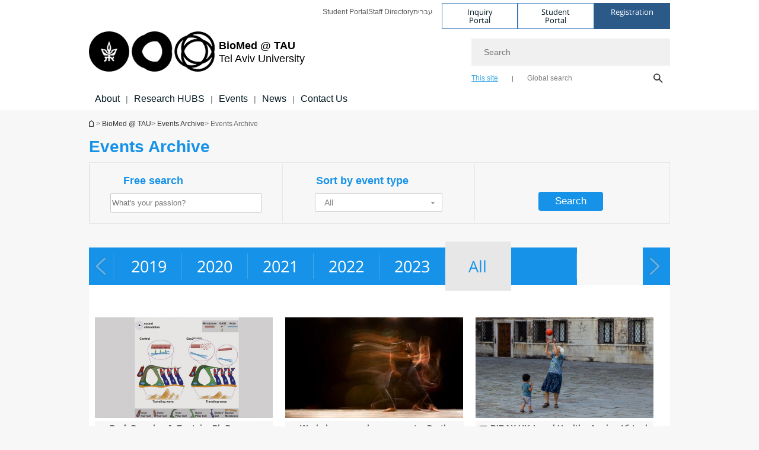

--- FILE ---
content_type: text/html; charset=utf-8
request_url: https://en-biomed.tau.ac.il/event-archive?page=3
body_size: 15360
content:
<!DOCTYPE html>
<html lang="en-US" dir="ltr">
<head>

  <meta http-equiv="X-UA-Compatible" content="IE=edge" />
  <meta name="viewport" content="width=device-width, initial-scale=1">

  <!--[if IE]><![endif]-->
<link rel="dns-prefetch" href="//themes.googleusercontent.com" />
<link rel="preconnect" href="//themes.googleusercontent.com" crossorigin="" />
<meta http-equiv="Content-Type" content="text/html; charset=utf-8" />
<meta http-equiv="expires" content="0" />
<meta http-equiv="expires" content="Tue, 01 Jan 1980 1:00:00 GMT" />
<meta name="Generator" content="Drupal 7 (http://drupal.org)" />
<link rel="shortcut icon" href="https://en-biomed.tau.ac.il/sites/all/themes/tau_v2/favicon.ico" type="image/vnd.microsoft.icon" />
<link rel="alternate" media="only screen and (max-width: 640px)" href="https://en-biomed.m.tau.ac.il/event-archive?page=3" />
<link rel="alternate" media="handled" href="https://en-biomed.m.tau.ac.il/event-archive?page=3" />
<link href="/sites/all/libraries/icomoon/fonts/icomoon.woff2" as="font" crossorigin="anonymous" rel="preload" type="font/woff2" />
  <title>Events Archive | Tel Aviv University Biomed</title>
  <link type="text/css" rel="stylesheet" href="/sites/default/files/advagg_css/css__BJ6Ou6QsBRtnFTmxaakamOIS8n4QswDP2XnnZ1sxtaM__NBuvkP6eInGIkb1aJvUHx5PX79XApuxBDkk_77W5tYk__MGlAhsXhyih1nPR-AMsPh4yPxDyLaTWoHDdGjlXWflE.css" media="all" />
<link type="text/css" rel="stylesheet" href="/sites/default/files/advagg_css/css__GyVKiYthkAjPxvwP4swPb4LfeQNXnLLAOT9UHDfC3FA__qNpxne1j-sHwZRJ9akiMSMNrF5VIhe8etahBDU4nKLE__MGlAhsXhyih1nPR-AMsPh4yPxDyLaTWoHDdGjlXWflE.css" media="all" />
<link type="text/css" rel="stylesheet" href="/sites/default/files/advagg_css/css__WWoD5d5kS4eUlZoqOphgYEWtwglxaf0zovWCORPNVac__xHwnrOQLkYlfSdDO5GGzqQCaixClDQGk860Om4s9rcA__MGlAhsXhyih1nPR-AMsPh4yPxDyLaTWoHDdGjlXWflE.css" media="all" />
<link type="text/css" rel="stylesheet" href="/sites/default/files/advagg_css/css__NTCeQ3FKrwpqECmG1f6XLl1L43AgTnzfXxCaeIfpBjc__D_EUHDAfEQdxcLiSDY7hREUWkG1Ge56_h2z3Er8V188__MGlAhsXhyih1nPR-AMsPh4yPxDyLaTWoHDdGjlXWflE.css" media="all" />
<link type="text/css" rel="stylesheet" href="/sites/default/files/advagg_css/css__jUXYrLo__PjDD5qwnKnC75lqbiHk1VtbXJyOvdQPH6k__7g40UeM74r8hkrzDC6Hbb7RReIGNu-Jsb5XAbAPKIeA__MGlAhsXhyih1nPR-AMsPh4yPxDyLaTWoHDdGjlXWflE.css" media="all" />
<link type="text/css" rel="stylesheet" href="/sites/default/files/advagg_css/css__vB1xKT6VB5rXP7EcCahoeqSBSFltl0aMJvuuVpQGU-E__PUOgtcxd0BHBiIb0D5S2xiq_1qTFvYUOBWuBr019Tt4__MGlAhsXhyih1nPR-AMsPh4yPxDyLaTWoHDdGjlXWflE.css" media="all" />
<link type="text/css" rel="stylesheet" href="/sites/default/files/advagg_css/css__oK3np-8KmN17ihtX_BldUtei3QqXORhNnSv1ZStRVDk__fX_4oOo5O03wZW-TT7cN6E2M9CioWED06_ZgIzFz2g8__MGlAhsXhyih1nPR-AMsPh4yPxDyLaTWoHDdGjlXWflE.css" media="all" />
<link type="text/css" rel="stylesheet" href="/sites/default/files/advagg_css/css__ZRtHfQ8WIfZ_rGqN8aachKxCZVUCBiQOiuRUzZUEWNg__liIYDGbq_zHpvSAbQ9wOHSowz80Qb59xPbeJHwEZO9g__MGlAhsXhyih1nPR-AMsPh4yPxDyLaTWoHDdGjlXWflE.css" media="all" />
<link type="text/css" rel="stylesheet" href="/sites/default/files/advagg_css/css__AV5xcOGZg_I77tvHWRNtROmAAAUgEcLxAliULqFTq2g__WgSzw6T15H2fCitl9Cw8FbDh5B-UzHS3oR8mBuVXr58__MGlAhsXhyih1nPR-AMsPh4yPxDyLaTWoHDdGjlXWflE.css" media="all" />
<link type="text/css" rel="stylesheet" href="/sites/default/files/advagg_css/css__ldZcRVgnqYa6OupKM9MRnh7-pI4veLDvHuhXIFg_A68__Un3VrojKzZK51fPnduJzKDaYazLXNqOelyugameOMDM__MGlAhsXhyih1nPR-AMsPh4yPxDyLaTWoHDdGjlXWflE.css" media="all" />
<link type="text/css" rel="stylesheet" href="/sites/default/files/advagg_css/css__46UnqllGQ-aCe5eGMxKZ-ZoGi0yQMXb3Y5xer1J4vEo__9uNNxSEkuRFYLXf2NYXfrN6_olg9O7OzNoY7kokujQ0__MGlAhsXhyih1nPR-AMsPh4yPxDyLaTWoHDdGjlXWflE.css" media="all" />
<link type="text/css" rel="stylesheet" href="/sites/default/files/advagg_css/css__beLOjpMY0ZwqDr4mNtSBkyzHYh2x5n_dyQkj-4rK7JU__b2rlH-b1gkXJXBrDIbBbfKBHQB_W0vR5oZjxe2onTMk__MGlAhsXhyih1nPR-AMsPh4yPxDyLaTWoHDdGjlXWflE.css" media="all" />
<link type="text/css" rel="stylesheet" href="/sites/default/files/advagg_css/css__7XNjW_EfCrAU2XHADrTSyQZbQFLCcXH_IQfY1ChhZ3k__r6H7-hh6HLrAxUR4OZ6fy6ZMcjznRA4uo51uQNfSSrI__MGlAhsXhyih1nPR-AMsPh4yPxDyLaTWoHDdGjlXWflE.css" media="all" />
<link type="text/css" rel="stylesheet" href="/sites/default/files/advagg_css/css__BNJEqmkYQiOMVP1BHC8OapMELJB5XknKcJtlRjSDN6Q__PU8ZB65IaETcPC1yw7kngTyMqcmk5FOk7rVQgfw64wE__MGlAhsXhyih1nPR-AMsPh4yPxDyLaTWoHDdGjlXWflE.css" media="all" />
<link type="text/css" rel="stylesheet" href="/sites/default/files/advagg_css/css__t8pArNrPd1SdQ0kUO5zs0JNv3IvfcnRfc_iNZh4iUMw__meS5aaFuL2xMCXIEL8yIvg60uE4KOeACnZJxOHblM5U__MGlAhsXhyih1nPR-AMsPh4yPxDyLaTWoHDdGjlXWflE.css" media="all" />
<link type="text/css" rel="stylesheet" href="/sites/default/files/advagg_css/css__P1mwW6o5Ise0I9ca0XwBTeBSP3iH-JEKpFze7dlO4uw__l5rydRAa1rby0Z1e_XhOidg8QcihRiTvOAE-4gTw_-0__MGlAhsXhyih1nPR-AMsPh4yPxDyLaTWoHDdGjlXWflE.css" media="all" />
<link type="text/css" rel="stylesheet" href="/sites/default/files/advagg_css/css__Ap017tTNxqaIEJOuO2SDQCMjaEJZDbA3CKvkSgVHr3o__t5hJgJax125fc4vCXEWYtBk3b8LwsLHSyhRYLHWt0dA__MGlAhsXhyih1nPR-AMsPh4yPxDyLaTWoHDdGjlXWflE.css" media="all" />
<style type="text/css" media="all">.cs_blue{background-color:#3181a2}.cs_blue_sky{background-color:#1980ff}.cs_brain_purple{background-color:#9628c6;color:#9628c6}.cs_cs_blue{background-color:#3181a2;color:#3181a2}.cs_cs_blue_barak{background-color:#114b78;color:#114b78}.cs_cs_blue_brand{background-color:#66bff1;color:#66bff1}.cs_cs_brown{background-color:#c2943c}.cs_cs_darkgrey_brand{background-color:#76787a;color:#76787a}.cs_cs_dark_brown{background-color:#b38120}.cs_cs_dark_grey{background-color:#607286}.cs_cs_grey{background-color:#a2a4a3}.cs_cs_light_blue{background-color:#72a5de}.cs_cs_mustard{background-color:#d2b62f}.cs_cs_olive{background-color:#a1ab64}.cs_cs_orange_kantor{background-color:#e47f36;color:#e47f36}.cs_cs_orange_mtei{background-color:#ff6026}.cs_cs_pink{background-color:#c52c64}.cs_cs_purple{background-color:#ac15b2}.cs_cs_red{background-color:#1692e8}.cs_dark_blue{background-color:#0f4583}.cs_green{background-color:#a3ad3c}.cs_green_mba{background-color:#005710}.cs_HRgreen{background-color:#009ed4}.cs_HRPurple{background-color:#7d335c}.cs_law-cyan{background-color:#86c8b1;color:#86c8b1}.cs_law-peach{background-color:#e88b75;color:#e88b75}.cs_law-red{background-color:#a01a19;color:#a01a19}.cs_light_red{background-color:#1692e8}.cs_policomm{background-color:#1692e8;color:#1692e8}.cs_purple{background-color:#3b0a43}.cs_purple_catalog{background-color:#4c2177}.cs_purple_kellogg{background-color:#4f2d83}.cs_purple_recanati{background-color:#4d1848}.cs_purple_soclib{background-color:#6f67b0}.cs_socsci_grey{background-color:#949dc2}.cs_socsi_blue{background-color:#22aae2}.cs_soc_red{background-color:#1692e8}.cs_sportlight_grey{color:#696969}</style>
<link type="text/css" rel="stylesheet" href="/sites/default/files/advagg_css/css__H5YGiVL-4Wun7XTvnA8FMitWijAtxeb-WXOY72ZeHwo__Ja9UVL3yh0oOqABMfYtP-hmHEcInDBjg5ccBLiTfK0E__MGlAhsXhyih1nPR-AMsPh4yPxDyLaTWoHDdGjlXWflE.css" media="all" />
<link type="text/css" rel="stylesheet" href="/sites/default/files/advagg_css/css__EpJSUN4gQjB82mptuGGMiFL2iQbzojoIaypl0GjOCmg__Tj0AWEsbhCgTR0s231BYUNxH8YEZ69XFsbBCqxW35GI__MGlAhsXhyih1nPR-AMsPh4yPxDyLaTWoHDdGjlXWflE.css" media="all" />
<link type="text/css" rel="stylesheet" href="/sites/default/files/advagg_css/css__uBNMhE2Z_CNWWTeLiVjPvxl4cv58IWRObD4fixyb5dU__FyEIeo3r_jEzG2etDi_nxEi2GFfoqsRXiX303tt2qlo__MGlAhsXhyih1nPR-AMsPh4yPxDyLaTWoHDdGjlXWflE.css" media="all" />
<link type="text/css" rel="stylesheet" href="/sites/default/files/advagg_css/css__Nz3IA-roLNtdIM0jo9zARMxa7Bb5DQdMCbD1VayOn60__R3fqLD5daLjWOufEf8ikisnG55y_lDFn_tBXQx6ol2Q__MGlAhsXhyih1nPR-AMsPh4yPxDyLaTWoHDdGjlXWflE.css" media="all" />
<link type="text/css" rel="stylesheet" href="/sites/default/files/advagg_css/css__GpwgxyjwRs21aPameJzeXkxWgsHO-EuQ0LN_P_36XjY__OfoqyrjpiPz_nvXCr4Oz76GagI0i4twmwTDheNaIfx0__MGlAhsXhyih1nPR-AMsPh4yPxDyLaTWoHDdGjlXWflE.css" media="all" />
  
<!--[if lte IE 9]>
<script src="/sites/default/files/advagg_js/js__9aTy4snid5GMq51YnNufUXeaSJXw-2aTwSKA3LXwN00__8rDv_hNR7vL8Bafct_KGSGW2eHndPaOgj9L4azt7w30__MGlAhsXhyih1nPR-AMsPh4yPxDyLaTWoHDdGjlXWflE.js#ie9-" onload="if(jQuery.isFunction(jQuery.holdReady)){jQuery.holdReady(true);}"></script>
<![endif]-->

<!--[if gt IE 9]>
<script src="/sites/default/files/advagg_js/js__9aTy4snid5GMq51YnNufUXeaSJXw-2aTwSKA3LXwN00__8rDv_hNR7vL8Bafct_KGSGW2eHndPaOgj9L4azt7w30__MGlAhsXhyih1nPR-AMsPh4yPxDyLaTWoHDdGjlXWflE.js#ie10+" defer="defer" onload="if(jQuery.isFunction(jQuery.holdReady)){jQuery.holdReady(true);}"></script>
<![endif]-->

<!--[if !IE]><!-->
<script src="/sites/default/files/advagg_js/js__9aTy4snid5GMq51YnNufUXeaSJXw-2aTwSKA3LXwN00__8rDv_hNR7vL8Bafct_KGSGW2eHndPaOgj9L4azt7w30__MGlAhsXhyih1nPR-AMsPh4yPxDyLaTWoHDdGjlXWflE.js" defer="defer" onload="if(jQuery.isFunction(jQuery.holdReady)){jQuery.holdReady(true);}"></script>
<!--<![endif]-->
<script src="/sites/default/files/advagg_js/js__H5AFmq1RrXKsrazzPq_xPQPy4K0wUKqecPjczzRiTgQ__wor4r9P8YTtQ7p6fbywTetZ47Z_orumIfrrhgxrpLus__MGlAhsXhyih1nPR-AMsPh4yPxDyLaTWoHDdGjlXWflE.js" defer="defer" onload="function advagg_mod_1(){advagg_mod_1.count=++advagg_mod_1.count||1;try{if(advagg_mod_1.count<=40){init_drupal_core_settings();advagg_mod_1.count=100;}}
catch(e){if(advagg_mod_1.count>=40){throw e;}
else{window.setTimeout(advagg_mod_1,1);}}}
function advagg_mod_1_check(){if(window.init_drupal_core_settings&&window.jQuery&&window.Drupal){advagg_mod_1();}
else{window.setTimeout(advagg_mod_1_check,1);}}
advagg_mod_1_check();"></script>
<script src="/sites/default/files/advagg_js/js__JMbntZpvQ69mD2sSb-Wo0f_qeJXeYqAZPZx-TFbhyQk__94sj1s2_ICeZ-Cf7AD5AOKfm1-AcK8H6etAOYrGyLfw__MGlAhsXhyih1nPR-AMsPh4yPxDyLaTWoHDdGjlXWflE.js" defer="defer"></script>
<script src="/sites/default/files/advagg_js/js__jY3-3CF_aW2-zV7M-ZJG0aboHTCHOpI0LqsoubNNRFI__ldX-GYGVbJarE_FwlYdMigsz0wUJ72Qj_I4V8NwWM6E__MGlAhsXhyih1nPR-AMsPh4yPxDyLaTWoHDdGjlXWflE.js" defer="defer"></script>
<script>function init_drupal_core_settings() {jQuery.extend(Drupal.settings, {"basePath":"\/","pathPrefix":"","setHasJsCookie":0,"ajaxPageState":{"theme":"tau_v2","theme_token":"O0NOtgsHE52feP03291wnsMmSx2DW03btgq-4SAACO4","jquery_version":"3.5.1","jquery_version_token":"RMWR3vWxa_4PDFQx1yxWLh_wSiUNoyOdtzgTYugwArc","css":{"modules\/system\/system.base.css":1,"modules\/system\/system.menus.css":1,"modules\/system\/system.messages.css":1,"modules\/system\/system.theme.css":1,"modules\/aggregator\/aggregator.css":1,"sites\/all\/modules\/custom\/builder\/css\/builder.css":1,"sites\/all\/modules\/others\/calendar\/css\/calendar_multiday.css":1,"sites\/all\/modules\/custom\/css_color\/css\/css_color.css":1,"sites\/all\/modules\/forms\/date\/date_repeat_field\/date_repeat_field.css":1,"sites\/en-biomed.tau.ac.il\/modules\/faculty\/css\/faculty.css":1,"modules\/field\/theme\/field.css":1,"modules\/node\/node.css":1,"modules\/search\/search.css":1,"sites\/all\/modules\/custom\/sitesmanager\/css\/sitesmanager.css":1,"sites\/all\/modules\/custom\/tau_archive\/css\/tau_archive.css":1,"sites\/all\/modules\/custom\/tau_main_footer\/tau_main_footer_mobile.css":1,"modules\/user\/user.css":1,"sites\/all\/modules\/contrib\/youtube\/css\/youtube.css":1,"sites\/all\/modules\/contrib\/views\/css\/views.css":1,"sites\/all\/modules\/custom\/tau_content_edit\/css\/tau_content_edit.css":1,"sites\/all\/modules\/contrib\/ckeditor\/css\/ckeditor.css":1,"sites\/all\/modules\/others\/ctools\/css\/ctools.css":1,"sites\/all\/modules\/custom\/feature\/feature_block_banner\/css\/feature_block_banner.css":1,"sites\/all\/modules\/custom\/feature\/feature_block_general\/css\/feature_block_general.css":1,"sites\/all\/modules\/custom\/feature\/feature_courses\/css\/feature_courses.css":1,"sites\/all\/modules\/custom\/feature\/feature_courses\/css\/feature_courses_en.css":1,"sites\/all\/modules\/custom\/feature\/feature_event\/css\/event_upcoming.css":1,"sites\/all\/modules\/custom\/feature\/feature_event\/css\/event_archive.css":1,"sites\/all\/themes\/tau_v2\/css\/jquery-ui-1.8.16.custom.css":1,"sites\/all\/modules\/custom\/feature\/feature_home_page\/css\/general.css":1,"sites\/all\/modules\/custom\/feature\/feature_news\/css\/feature_news.css":1,"sites\/all\/modules\/custom\/floating_details\/css\/floating_details.css":1,"sites\/all\/modules\/contrib\/panels\/css\/panels.css":1,"sites\/all\/modules\/custom\/rc_recog\/css\/rc_recog_mobile.css":1,"sites\/all\/libraries\/icomoon\/style.css":1,"sites\/all\/modules\/custom\/sitetau\/css\/sitetau.css":1,"sites\/all\/modules\/custom\/skiplinks\/css\/skiplinks.css":1,"sites\/all\/modules\/custom\/tau_megadd\/styles\/tau_megadd.css":1,"sites\/all\/libraries\/sumoselect\/sumoselect.min.css":1,"sites\/all\/modules\/custom\/feature\/feature_faq_new\/css\/feature_faq_new.css":1,"sites\/all\/modules\/custom\/sitetau\/css\/block-tau-header-buttons.css":1,"sites\/all\/modules\/forms\/hide_submit\/css\/hide_submit.css":1,"sites\/all\/themes\/tau_v2\/css\/ezmark.css":1,"sites\/all\/themes\/tau_v2\/css\/tau_general.css":1,"sites\/all\/themes\/tau_v2\/css\/tau-entity.css":1,"sites\/all\/themes\/tau_v2\/css\/tau-news.css":1,"sites\/all\/themes\/tau_v2\/css\/jquery.selectbox.css":1,"sites\/all\/themes\/tau_v2\/css\/font-bitter.css":1,"sites\/all\/themes\/tau_v2\/css\/new_events.css":1,"sites\/all\/themes\/tau_v2\/css\/tau-ltr.css":1},"js":{"sites\/all\/modules\/custom\/feature\/feature_jquery_update\/js\/jquery-migrate-fix.js":1,"sites\/all\/libraries\/jquery\/jquery-migrate.js":1,"misc\/jquery-extend-3.4.0.js":1,"misc\/jquery-html-prefilter-3.5.0-backport.js":1,"sites\/all\/modules\/others\/jquery_update\/js\/jquery_browser.js":1,"sites\/all\/modules\/others\/jquery_update\/replace\/ui\/external\/jquery.cookie.js":1,"sites\/all\/modules\/others\/jquery_update\/replace\/jquery.form\/4\/jquery.form.min.js":1,"sites\/all\/libraries\/sumoselect\/jquery.sumoselect.min.js":1,"sites\/all\/libraries\/history.js\/scripts\/bundled\/html5\/jquery.history.js":1,"misc\/form-single-submit.js":1,"sites\/all\/modules\/others\/jquery_update\/js\/jquery_update.js":1,"sites\/all\/modules\/custom\/sitetau\/js\/general.js":1,"sites\/all\/modules\/custom\/sitetau\/js\/general_functions.js":1,"sites\/all\/modules\/custom\/sitetau\/js\/fixAjax.js":1,"sites\/all\/modules\/custom\/tau_archive\/js\/tau_archive.js":1,"public:\/\/languages\/en-US_ZtGTO6AIknVdgSlTAGemNhFBaIxdUVWF4Z_bWkYvOhk.js":1,"sites\/all\/modules\/contrib\/css_browser_selector\/css_browser_selector.js":1,"sites\/en-biomed.tau.ac.il\/modules\/faculty\/js\/faculty.js":1,"sites\/all\/modules\/contrib\/views\/js\/base.js":1,"misc\/progress.js":1,"sites\/all\/modules\/contrib\/views\/js\/ajax_view.js":1,"sites\/all\/modules\/contrib\/views_ajax_history\/views_ajax_history.js":1,"sites\/all\/modules\/forms\/hide_submit\/js\/hide_submit.js":1,"sites\/all\/themes\/tau_v2\/js\/jquery.ezmark.extend.js":1,"sites\/all\/themes\/tau_v2\/js\/jquery.CarouSlide.min.js":1,"sites\/all\/themes\/tau_v2\/js\/tau_functions.js":1,"sites\/all\/themes\/tau_v2\/js\/tau-sumo.js":1,"sites\/all\/themes\/tau_v2\/js\/tau.js":1,"sites\/all\/themes\/tau_v2\/js\/tau-main-menu.js":1,"sites\/all\/themes\/tau_v2\/js\/tau-aria-label.js":1,"sites\/all\/themes\/tau_v2\/js\/tau_objects.js":1,"sites\/all\/themes\/tau_v2\/js\/jquery.selectbox-0.6.1.js":1,"sites\/all\/modules\/others\/jquery_update\/js\/jquery_position.js":1,"sites\/all\/libraries\/keynavigator\/keynavigator.js":1,"sites\/all\/modules\/custom\/feature\/feature_event\/js\/event_checkbox_list.js":1,"sites\/all\/modules\/custom\/feature\/feature_event\/js\/event_archive.js":1,"sites\/all\/modules\/custom\/feature\/feature_news\/js\/news_all.js":1,"sites\/all\/modules\/custom\/feature\/feature_webform\/js\/webform_submissions_filter.js":1,"sites\/all\/modules\/others\/jquery_update\/replace\/ui\/ui\/minified\/jquery-ui.min.js":1,"sites\/all\/modules\/custom\/skiplinks\/js\/skiplinks.js":1,"sites\/all\/modules\/custom\/tau_megadd\/js\/tau_megadd.js":1,"sites\/all\/libraries\/jcarousellite\/jcarousellite.js":1,"sites\/all\/modules\/custom\/og_sidebar_menu\/js\/og_sidebar_menu_accessibility.js":1,"sites\/all\/modules\/custom\/feature\/feature_faculty\/js\/feature_faculty.js":1,"sites\/all\/modules\/custom\/feature\/feature_faq_new\/js\/feature_faq_new.js":1,"sites\/all\/libraries\/jquery\/jquery.js":1,"misc\/jquery.once.js":1,"misc\/drupal.js":1,"sites\/all\/modules\/custom\/feature\/feature_jquery_update\/js\/jquery-fix.js":1,"misc\/ajax.js":1}},"arg":["event-archive"],"color":"cs_cs_purple","hide_submit":{"hide_submit_status":true,"hide_submit_method":"disable","hide_submit_css":"hide-submit-disable","hide_submit_abtext":"","hide_submit_atext":"","hide_submit_hide_css":"hide-submit-processing","hide_submit_hide_text":"Processing...","hide_submit_indicator_style":"expand-left","hide_submit_spinner_color":"#000","hide_submit_spinner_lines":12,"hide_submit_hide_fx":false,"hide_submit_reset_time":5000},"ok":"OK","cancel":"Cancel","urlIsAjaxTrusted":{"\/event-archive":true,"\/views\/ajax":true,"\/event-archive?page=3":true},"viewsAjaxHistory":{"renderPageItem":"3"},"views":{"ajax_path":"\/views\/ajax","ajaxViews":{"views_dom_id:1430d5cbd1aa3c94b9ace1b15f8a2e69":{"view_name":"event_archive","view_display_id":"page","view_args":"19","view_path":"event-archive","view_base_path":"event-archive","view_dom_id":"1430d5cbd1aa3c94b9ace1b15f8a2e69","pager_element":0}}},"better_exposed_filters":{"views":{"event_archive":{"displays":{"page":{"filters":{"combine":{"required":false},"field_event_type_tid":{"required":false},"field_event_dates_value":{"required":false}}}}}}},"feature_jquery_update":{"mute":1,"trace":0},"group":{"og_context":{"gid":"19","etid":"1450","entity_type":"node","label":"BioMed @ TAU","state":"1","created":"1340526362","rdf_mapping":[]}}}); 
if(jQuery.isFunction(jQuery.holdReady)){jQuery.holdReady(false);}} if(window.jQuery && window.Drupal){init_drupal_core_settings();}</script>

  
  
  <meta name="google" value="notranslate">
  <meta name="google-site-verification" content="BWY7CnH8_r_7HfxNm1hioIPESWn7GQPBKJHoCsfKNbM" />
    

  

  

  
  
</head>

<body class="html not-front not-logged-in no-sidebars page-event-archive domain-shtans2-english-cms-tau-ac-il group-context group-context-group-19 group-context-node group-context-node-1450 tau-search-selector no-sidebars i18n-en-US theme-tau-v2 dir_ltr not_tau_main_version" >
  
      <!--facebook api-->
      <div id="fb-root"></div>
      <script>
      window.fbAsyncInit = function() {
        // init the FB JS SDK
        FB.init({
          appId      : '385605168198947', // App ID from the App Dashboard. https://developers.facebook.com/apps/385605168198947
          status     : false, // check the login status upon init?
          cookie     : true, // set sessions cookies to allow your server to access the session?
          xfbml      : true  // parse XFBML tags on this page?
        });
      // Additional initialization code such as adding Event Listeners goes here
      };

      // Load the SDK's source Asynchronously
      // Note that the debug version is being actively developed and might
      // contain some type checks that are overly strict.
      // Please report such bugs using the bugs tool.
      (function(d, debug){
        var js, id = 'facebook-jssdk', ref = d.getElementsByTagName('script')[0];
        if (d.getElementById(id)) {return;}
        js = d.createElement('script'); js.id = id; js.async = true;
        js.src = "//connect.facebook.net/en_US/all" + (debug ? "/debug" : "") + ".js";
        ref.parentNode.insertBefore(js, ref);
      }(document, /*debug*/ false));
      </script>
      <!--/facebook api-->
    <ul id="skiplinks"><li><a href="#header" class="">Top menu</a></li><li><a href="#block-system-main-menu" class="">Main menu</a></li><li><a href="#main-wrapper" class="">Main Content</a></li></ul>
  

  
  <!-- <div id="skip-link">
    <a href="#jump_link_target" class="element-invisible element-focusable">Jump to Navigation</a>
  </div>
   -->
  
<div id="page-wrapper">
  <div class="header-wrapper-top header-wrapper-top--with-title">
    <div id="header">
      <div class="section clear">
                  <a href="/" title="Tel Aviv University logo, link, Go to homepage" rel="home" id="logo">
            <!-- faculty_general.module, tau_personal.module -->
                                        <div class="tau_logo">
                <img  alt="Tel Aviv University Logo" height="72" width="212" id="site-logo" src="/sites/all/themes/tau_v2/logo.png" title="" />              </div>
              <div class="group_header">
                                  <div class="group_header_txt">
                    <span class="another_grey"></span> <span class="black">BioMed @ TAU</span><input id="menu_gid" type="hidden" value=19 />                    <div class="university-name">Tel Aviv University</div>                  </div>
                                    </div>
                          </a>
                                </div>
      <div class="top_region_background">
          <div class="region region-top">
    <div id="block-menu-menu-top-header" class="block block-menu first odd count-1">

      
  <div class="content">
    <ul class="menu depth-1" role="menubar"><li class="first leaf depth-1 not-last" role="menuitem"><a href="https://www.ims.tau.ac.il/Tal/Default_Eng.aspx">Student Portal</a></li>
<li class="leaf depth-1 not-first not-last" role="menuitem"><a href="https://english.tau.ac.il/tau/index">Staff Directory</a></li>
<li class="last leaf depth-1 not-first last top-menu-languages-container" role="menuitem"><a href="https://alumni.tau.ac.il/">עברית</a></li>
</ul>  </div>

</div>
<div id="block-sitetau-sitetau-header-buttons" class="block block-sitetau even count-2">

      
  <div class="content">
    <div class="tau-header-buttons-block-wrapper"><div class="tau-header-buttons-block"><a href="https://tau-int.formtitan.com/ftproject/CRM_TAU_guest" class="header-button-link inquiry-portal-link" target="_blank" title="Visit Inquiry Portal">Inquiry Portal</a><a href="https://my.tau.ac.il/TAU_Student" class="header-button-link student-portal-link" target="_blank" title="Visit Student Portal">Student Portal</a><a href="https://international.tau.ac.il/apply-to-international-programs-at-tel-aviv-university" class="header-button-link registration-link" target="_blank" title="Visit Registration">Registration</a></div></div>  </div>

</div>
  </div>
      </div>
      <div class="social_search_container ">
        <div id="block-search-2" class="block block-search first odd count-1">

        <none>    
  <div class="content">
    <form role="search" action="/event-archive?page=3" method="post" id="search-block-form" accept-charset="UTF-8"><div><div class="container-inline">
    <div class="form-item form-type-textfield form-item-search-block-form">
  <label class="element-invisible" for="edit-search-block-form--2">Search </label>
 <input placeholder="Search" aria-label="Search" type="text" id="edit-search-block-form--2" name="search_block_form" value="" size="15" maxlength="128" class="form-text" />
</div>
<span class="icon-search"></span><div class="form-item form-type-textfield form-item-prot">
 <input type="text" id="edit-prot" name="prot" value="" size="60" maxlength="128" class="form-text" />
</div>
<div class="search-selector form-wrapper" role="tablist" id="edit-stype"><span class="internal active" role="tab" tabindex="0" aria-selected="true" title="This site קישור">This site</span>
<i class="separator"></i>
<span class="external" role="tab" tabindex="0" aria-selected="false" title="Global search קישור">Global search</span>
</div><div class="form-actions form-wrapper" id="edit-actions"><input alt="Search" title="Search" type="submit" id="edit-submit" name="op" value="Search" class="form-submit" /></div><input type="hidden" name="form_build_id" value="form-z1bIfzzeP2w32XSRcUkN6P-1I3La6jGgCEFcIjAk3HU" />
<input type="hidden" name="form_id" value="search_block_form" />
<input type="hidden" name="group" value="19" />
</div>
</div></form>  </div>

</div>
      </div>
                    <div class="region region-header">
    <div id="block-og-menu-og-single-menu-block" class="block block-og-menu first odd count-1">

      
  <div class="content">
    <ul class="menu"><li class="first leaf menu-og-19 depth-1 not-last"><a href="/about">About</a></li>
<li class="leaf menu-og-19 depth-1 not-first not-last"><a href="/research-hubs">Research HUBS</a></li>
<li class="leaf menu-og-19 depth-1 not-first not-last"><a href="/events">Events</a></li>
<li class="leaf menu-og-19 depth-1 not-first not-last"><a href="/news">News</a></li>
<li class="last leaf menu-og-19 depth-1 not-first"><a href="/contact">Contact Us</a></li>
</ul>  </div>

</div>
  </div>
    </div>
  </div>
  <div id="banner-region">
      </div>
  <div id="page">
            <div class="clearer"></div>
    <div></div>
    <div id="main-wrapper">
      <div id="breadcrumbs"> <div id="block-sitetau-breadcrumbs" class="block block-sitetau odd count-3">

      
  <div class="content">
    <span class="element-invisible">You are here</span>
               <div class="breadcrumb" aria-label="breadcrumbs" role="navigation"><span class="icon-home"><a href="http://english.tau.ac.il" title="Homepage of Tel Aviv University">Homepage of Tel Aviv University</a></span> > <a href="/">BioMed @ TAU</a> > <a href="/event-archive" class="active">Events Archive</a> > Events Archive</div>  </div>

</div>
 </div>
      <div id="main" class="clearfix">
        <div id="content" class="column">
          <div class="section">
                        <div class='region region-content-wrap'>
                            <a id="main-content"></a>
                              <div class="region region-content">
    <div id="block-system-main" class="block block-system first odd count-1">

      
  <div class="content">
    <div class="view view-event-archive view-id-event_archive view-display-id-page view-dom-id-1430d5cbd1aa3c94b9ace1b15f8a2e69">
        
      <div class="view-filters">
      <form style="color: #ac15b2 !important;" action="/event-archive" method="get" id="views-exposed-form-event-archive-page" accept-charset="UTF-8"><div><h1 class="views_event_archiv_title"> Events Archive</h1>
<div class="views-exposed-form">
   <div class="views-exposed-widgets clearfix">
    
    <!-- hide date year from dispaly -->
          <div id="edit-combine-wrapper" class="views-exposed-widget views-widget-filter-combine">
      

                <label for="edit-combine">
            Free search          </label>
                        <div class="views-widget">
          <div class="form-item form-type-textfield form-item-combine">
 <input class="ctools-auto-submit-exclude form-text" type="text" id="edit-combine" name="combine" value="" size="30" maxlength="128" />
</div>
        </div>
              </div>
      
    
    <!-- hide date year from dispaly -->
          <div id="edit-field-event-type-tid-wrapper" class="views-exposed-widget views-widget-filter-field_event_type_tid">
      

                <label for="edit-field-event-type-tid">
            Sort by event type          </label>
                        <div class="views-widget">
          <div class="form-item form-type-select form-item-field-event-type-tid">
 <select multiple="multiple" name="field_event_type_tid[]" id="edit-field-event-type-tid" size="4" class="form-select"><option value="144">Conference</option><option value="141">Lecture</option><option value="132">Seminar</option><option value="3">exhibtion</option></select>
</div>
        </div>
              </div>
      
    
    <!-- hide date year from dispaly -->
          <div id="date_views_exposed_filter-88c4881077f88cdae487490dc57f1507-wrapper" class="views-exposed-widget views-widget-filter-field_event_dates_value" style="display:none">
      

                <label for="date_views_exposed_filter-88c4881077f88cdae487490dc57f1507">
            תאריכי אירוע -  start date (field_event_dates)          </label>
                        <div class="views-widget">
          <div id="date_views_exposed_filter-88c4881077f88cdae487490dc57f1507" class="form-wrapper"><div id="edit-field-event-dates-value-value-wrapper"><div id="edit-field-event-dates-value-value-inside-wrapper"><div  class="container-inline-date"><div class="form-item form-type-date-select form-item-field-event-dates-value-value">
  <label class="element-invisible" for="edit-field-event-dates-value-value">תאריכי אירוע -  start date (field_event_dates) </label>
 <div id="edit-field-event-dates-value-value"  class="date-padding clearfix"><div class="form-item form-type-select form-item-field-event-dates-value-value-year">
  <label class="element-invisible" for="edit-field-event-dates-value-value-year">Year </label>
 <div class="date-year"><select class="date-year form-select" id="edit-field-event-dates-value-value-year" name="field_event_dates_value[value][year]"><option value="" selected="selected">-Year</option><option value="2004">2004</option><option value="2005">2005</option><option value="2006">2006</option><option value="2007">2007</option><option value="2008">2008</option><option value="2009">2009</option><option value="2010">2010</option><option value="2011">2011</option><option value="2012">2012</option><option value="2013">2013</option><option value="2014">2014</option><option value="2015">2015</option><option value="2016">2016</option><option value="2017">2017</option><option value="2018">2018</option><option value="2019">2019</option><option value="2020">2020</option><option value="2021">2021</option><option value="2022">2022</option><option value="2023">2023</option><option value="2024">2024</option><option value="2025">2025</option><option value="2026">2026</option></select></div>
</div>
</div>
</div>
</div></div></div></div>        </div>
              </div>
      
    
                <div class="views-exposed-widget views-submit-button">
      <input class="cs_cs_purple ac15b2 1 0 form-submit" type="submit" id="edit-submit-event-archive" value="Search" />    </div>
      </div>
</div>
    <div class="event-archive-effect-lobby-years">
            <span class="event-archive-effect-prev event-archive_blue"><span></span></span>
        <div class="event-archive-effect-lobby-years-list">
        <ul aria-label="Choose Year">
        <li><div class="de-year event-archive_blue"><span>2015</span></div></li><li><div class="de-year event-archive_blue"><span>2019</span></div></li><li><div class="de-year event-archive_blue"><span>2020</span></div></li><li><div class="de-year event-archive_blue"><span>2021</span></div></li><li><div class="de-year event-archive_blue"><span>2022</span></div></li><li><div class="de-year event-archive_blue"><span>2023</span></div></li><li><div class="de-year"><span style="color: #ac15b2 !important;">All</span></div></li>        </ul></div>
      <span class="event-archive-effect-next event-archive_blue"><span></span></span>
    </div></div></form>    </div>
  
  
      <div class="view-content">
      
   

  <div  class="views-row views-row-1 views-row-odd views-row-first first">
  <a href=http://en-med.tau.ac.il/event/joint/biomed/epstein/2021 target="_blank">  
  <div class="views-field views-field-field-flating-url-pic">        <div class="field-content"><img typeof="foaf:Image" src="https://en-biomed.tau.ac.il/sites/en-biomed.tau.ac.il/files/en-biomed/styles/event-archive/public/imagecache/external/b4039ef817acdb2dd6c2bf8aec57f5bd.png?itok=0Ic2YL4E" width="300" height="170" alt="" /></div>  </div>  
  <div class="views-field views-field-title">        <span class="field-content">Prof. Douglas J. Epstein, Ph.D.- Cochlear supporting cells require GAS2 for cytoskeletal architecture and hearing</span>  </div>  
  <div class="views-field views-field-field-event-dates">        <div class="field-content"><span class="date-display-range"><span class="date-display-start" property="dc:date" datatype="xsd:dateTime" content="2021-06-14T15:00:00+03:00">Monday, June 14, 2021 - 15:00</span> to <span class="date-display-end" property="dc:date" datatype="xsd:dateTime" content="2026-01-23T01:14:44+02:00">Friday, January 23, 2026 - 01:14</span></span></div>  </div></a>  </div>

   

  <div  class="views-row views-row-2 views-row-even">
  <a href=http://en-med.tau.ac.il/event/biomed/sub_movements/workshop/2021 target="_blank">  
  <div class="views-field views-field-field-flating-url-pic">        <div class="field-content"><img typeof="foaf:Image" src="https://en-biomed.tau.ac.il/sites/en-biomed.tau.ac.il/files/en-biomed/styles/event-archive/public/imagecache/external/97c15012d99a9a54f39e90574250730f.jpg?itok=9iReWcAQ" width="300" height="170" alt="" /></div>  </div>  
  <div class="views-field views-field-title">        <span class="field-content">Workshop on sub movements: Do they exist, what are they useful for, and how to extract them?</span>  </div>  
  <div class="views-field views-field-field-event-dates">        <div class="field-content"><span class="date-display-range"><span class="date-display-start" property="dc:date" datatype="xsd:dateTime" content="2021-06-13T14:00:00+03:00">Sunday, June 13, 2021 - 14:00</span> to <span class="date-display-end" property="dc:date" datatype="xsd:dateTime" content="2026-01-23T01:14:44+02:00">Friday, January 23, 2026 - 01:14</span></span></div>  </div>  
  <div class="views-field views-field-field-floating-location">        <div class="field-content">Medicine building room 022 and Zoom</div>  </div></a>  </div>

   

  <div  class="views-row views-row-3 views-row-odd">
  <a href=http://en-med.tau.ac.il/event/healthy/ageing/virtual/2021 target="_blank">  
  <div class="views-field views-field-field-flating-url-pic">        <div class="field-content"><img typeof="foaf:Image" src="https://en-biomed.tau.ac.il/sites/en-biomed.tau.ac.il/files/en-biomed/styles/event-archive/public/imagecache/external/b467733c9121efb583769abd8873706c.png?itok=NTCYh8I2" width="300" height="170" alt="" /></div>  </div>  
  <div class="views-field views-field-title">        <span class="field-content">BIRAX UK-Israel Healthy Ageing Virtual Symposium</span>  </div>  
  <div class="views-field views-field-field-event-dates">        <div class="field-content"><span class="date-display-range"><span class="date-display-start" property="dc:date" datatype="xsd:dateTime" content="2021-06-02T14:00:00+03:00">Wednesday, June 2, 2021 - 14:00</span> to <span class="date-display-end" property="dc:date" datatype="xsd:dateTime" content="2026-01-23T01:14:44+02:00">Friday, January 23, 2026 - 01:14</span></span></div>  </div></a>  </div>

   

  <div  class="views-row views-row-4 views-row-even first">
  <a href=http://en-med.tau.ac.il/events/birax_uk/healthy/ageing/2021 target="_blank">  
  <div class="views-field views-field-field-flating-url-pic">        <div class="field-content"><img typeof="foaf:Image" src="https://en-biomed.tau.ac.il/sites/en-biomed.tau.ac.il/files/en-biomed/styles/event-archive/public/imagecache/external/3c5cf4ec70847aeb7a760c84e56dcd7c.png?itok=3ekI99tl" width="300" height="170" alt="" /></div>  </div>  
  <div class="views-field views-field-title">        <span class="field-content">Healthy Ageing Conference BIRAX UK- Israel </span>  </div>  
  <div class="views-field views-field-field-event-dates">        <div class="field-content"><span class="date-display-range"><span class="date-display-start" property="dc:date" datatype="xsd:dateTime" content="2021-06-02T09:00:00+03:00">Wednesday, June 2, 2021 - 09:00</span> to <span class="date-display-end" property="dc:date" datatype="xsd:dateTime" content="2021-06-03T16:00:00+03:00">Thursday, June 3, 2021 - 16:00</span></span></div>  </div>  
  <div class="views-field views-field-field-floating-location">        <div class="field-content"> Tel Aviv University</div>  </div></a>  </div>

   

  <div  class="views-row views-row-5 views-row-odd">
  <a href=http://en-med.tau.ac.il/event/safra/salon/Drechsler/2021 target="_blank">  
  <div class="views-field views-field-field-flating-url-pic">        <div class="field-content"><img typeof="foaf:Image" src="https://en-biomed.tau.ac.il/sites/en-biomed.tau.ac.il/files/en-biomed/styles/event-archive/public/imagecache/external/cb9a6ff3894d111d0cc728dbf4534304.png?itok=SI9krpQz" width="300" height="170" alt="" /></div>  </div>  
  <div class="views-field views-field-title">        <span class="field-content">Developing a precision medicine therapy to treat stroke: At the forefront of neuroscience, machine learning, and cloud technology</span>  </div>  
  <div class="views-field views-field-field-event-dates">        <div class="field-content"><span class="date-display-range"><span class="date-display-start" property="dc:date" datatype="xsd:dateTime" content="2021-05-26T16:30:00+03:00">Wednesday, May 26, 2021 - 16:30</span> to <span class="date-display-end" property="dc:date" datatype="xsd:dateTime" content="2026-01-23T01:14:44+02:00">Friday, January 23, 2026 - 01:14</span></span></div>  </div></a>  </div>

   

  <div  class="views-row views-row-6 views-row-even">
  <a href=http://en-med.tau.ac.il/event/cbrc/10/virtual/molecular/med/2021 target="_blank">  
  <div class="views-field views-field-field-flating-url-pic">        <div class="field-content"><img typeof="foaf:Image" src="https://en-biomed.tau.ac.il/sites/en-biomed.tau.ac.il/files/en-biomed/styles/event-archive/public/imagecache/external/942ec015ee56f7421a0c9221844ec035.jpg?itok=3Cg1sC5s" width="300" height="170" alt="" /></div>  </div>  
  <div class="views-field views-field-title">        <span class="field-content">10th CBRC Virtual seminar </span>  </div>  
  <div class="views-field views-field-field-event-dates">        <div class="field-content"><span class="date-display-range"><span class="date-display-start" property="dc:date" datatype="xsd:dateTime" content="2021-05-26T16:00:00+03:00">Wednesday, May 26, 2021 - 16:00</span> to <span class="date-display-end" property="dc:date" datatype="xsd:dateTime" content="2026-01-23T01:14:44+02:00">Friday, January 23, 2026 - 01:14</span></span></div>  </div></a>  </div>

   

  <div  class="views-row views-row-7 views-row-odd first">
  <a href=http://en-med.tau.ac.il/event/lecture/appd/20-5-2021 target="_blank">  
  <div class="views-field views-field-field-flating-url-pic">        <div class="field-content"><img typeof="foaf:Image" src="https://en-biomed.tau.ac.il/sites/en-biomed.tau.ac.il/files/en-biomed/styles/event-archive/public/imagecache/external/2c74df5d4234f15e374c572b10c8cee3.png?itok=VgotKo5M" width="300" height="170" alt="" /></div>  </div>  
  <div class="views-field views-field-title">        <span class="field-content">APPD Monthly Lectures Series</span>  </div>  
  <div class="views-field views-field-field-event-dates">        <div class="field-content"><span class="date-display-range"><span class="date-display-start" property="dc:date" datatype="xsd:dateTime" content="2021-05-20T14:00:00+03:00">Thursday, May 20, 2021 - 14:00</span> to <span class="date-display-end" property="dc:date" datatype="xsd:dateTime" content="2026-01-23T01:14:44+02:00">Friday, January 23, 2026 - 01:14</span></span></div>  </div></a>  </div>

   

  <div  class="views-row views-row-8 views-row-even">
  <a href=/event/center/combating/pandemics/Freund/2021?gid=19>  
  <div class="views-field views-field-field-image1">        <div class="field-content"><img typeof="foaf:Image" src="https://en-biomed.tau.ac.il/sites/en-biomed.tau.ac.il/files/en-biomed/styles/event-archive/public/66bce5ef6a28f655686d24abd30ebc00.png?itok=BhH3ODKQ" width="300" height="170" alt="From COVID-19 to Tuberculosis: Antibodies on the Battlefield" title="From COVID-19 to Tuberculosis: Antibodies on the Battlefield" /></div>  </div>  
  <div class="views-field views-field-title">        <span class="field-content">From COVID-19 to Tuberculosis: Antibodies on the Battlefield</span>  </div>  
  <div class="views-field views-field-field-event-dates">        <div class="field-content"><span class="date-display-range"><span class="date-display-start" property="dc:date" datatype="xsd:dateTime" content="2021-05-18T15:00:00+03:00">Tuesday, May 18, 2021 - 15:00</span> to <span class="date-display-end" property="dc:date" datatype="xsd:dateTime" content="2026-01-23T01:14:44+02:00">Friday, January 23, 2026 - 01:14</span></span></div>  </div></a>  </div>

   

  <div  class="views-row views-row-9 views-row-odd">
  <a href=http://en-med.tau.ac.il/event/Dan/David/Prize/Ceremony/2021 target="_blank">  
  <div class="views-field views-field-field-flating-url-pic">        <div class="field-content"><img typeof="foaf:Image" src="https://en-biomed.tau.ac.il/sites/en-biomed.tau.ac.il/files/en-biomed/styles/event-archive/public/imagecache/external/8061951f4442df3c19100ed9c3396f83.png?itok=8kJJ2hS9" width="300" height="170" alt="" /></div>  </div>  
  <div class="views-field views-field-title">        <span class="field-content">Dan David Prize Award Ceremony 2021</span>  </div>  
  <div class="views-field views-field-field-event-dates">        <div class="field-content"><span class="date-display-range"><span class="date-display-start" property="dc:date" datatype="xsd:dateTime" content="2021-05-09T20:00:00+03:00">Sunday, May 9, 2021 - 20:00</span> to <span class="date-display-end" property="dc:date" datatype="xsd:dateTime" content="2026-01-23T01:14:44+02:00">Friday, January 23, 2026 - 01:14</span></span></div>  </div></a>  </div>

   

  <div  class="views-row views-row-10 views-row-even first">
  <a href=/event/motor/learning/lecture/Wilf/2021?gid=19>  
  <div class="views-field views-field-field-image1">        <div class="field-content"><img typeof="foaf:Image" src="https://en-biomed.tau.ac.il/sites/en-biomed.tau.ac.il/files/en-biomed/styles/event-archive/public/f28dd0839adec9f529b8604cabfa249b.jpg?itok=uJXwBrXV" width="300" height="170" alt="Meytal Wilf- Cortical activity and connectivity modulations following visuomotor adaptation in virtual reality" title="Meytal Wilf- Cortical activity and connectivity modulations following visuomotor adaptation in virtual reality" /></div>  </div>  
  <div class="views-field views-field-title">        <span class="field-content">Meytal Wilf- Cortical activity and connectivity modulations following visuomotor adaptation in virtual reality</span>  </div>  
  <div class="views-field views-field-field-event-dates">        <div class="field-content"><span class="date-display-range"><span class="date-display-start" property="dc:date" datatype="xsd:dateTime" content="2021-05-09T14:00:00+03:00">Sunday, May 9, 2021 - 14:00</span> to <span class="date-display-end" property="dc:date" datatype="xsd:dateTime" content="2026-01-23T01:14:44+02:00">Friday, January 23, 2026 - 01:14</span></span></div>  </div></a>  </div>

   

  <div  class="views-row views-row-11 views-row-odd">
  <a href=http://en-med.tau.ac.il/event/herczeg/ageing/online/lecture/series/2021 target="_blank">  
  <div class="views-field views-field-field-flating-url-pic">        <div class="field-content"><img typeof="foaf:Image" src="https://en-biomed.tau.ac.il/sites/en-biomed.tau.ac.il/files/en-biomed/styles/event-archive/public/imagecache/external/fc55b5b46fded7852c0953029b3cb1b7.jpg?itok=6lCRKPdQ" width="300" height="170" alt="" /></div>  </div>  
  <div class="views-field views-field-title">        <span class="field-content">The Herczeg Institute on Aging presents: Professors talk about health in old age</span>  </div>  
  <div class="views-field views-field-field-event-dates">        <div class="field-content"><span class="date-display-range"><span class="date-display-start" property="dc:date" datatype="xsd:dateTime" content="2021-05-03T17:00:00+03:00">Monday, May 3, 2021 - 17:00</span> to <span class="date-display-end" property="dc:date" datatype="xsd:dateTime" content="2026-01-23T01:14:44+02:00">Friday, January 23, 2026 - 01:14</span></span></div>  </div></a>  </div>

   

  <div  class="views-row views-row-12 views-row-even">
  <a href=http://en-med.tau.ac.il/event/world/PD/day/2021/virtual target="_blank">  
  <div class="views-field views-field-field-flating-url-pic">        <div class="field-content"><img typeof="foaf:Image" src="https://en-biomed.tau.ac.il/sites/en-biomed.tau.ac.il/files/en-biomed/styles/event-archive/public/imagecache/external/21d05c11c6a3d59793061e1cb93519cf.png?itok=TXTcof9S" width="300" height="170" alt="" /></div>  </div>  
  <div class="views-field views-field-title">        <span class="field-content">The Israel Parkinson&#039;s Virtual Conference</span>  </div>  
  <div class="views-field views-field-field-event-dates">        <div class="field-content"><span class="date-display-range"><span class="date-display-start" property="dc:date" datatype="xsd:dateTime" content="2021-04-29T09:00:00+03:00">Thursday, April 29, 2021 - 09:00</span> to <span class="date-display-end" property="dc:date" datatype="xsd:dateTime" content="2026-01-23T01:14:44+02:00">Friday, January 23, 2026 - 01:14</span></span></div>  </div></a>  </div>

   

  <div  class="views-row views-row-13 views-row-odd first">
  <a href=http://en-med.tau.ac.il/event/APPD/lecture/Nieuwboer/2021 target="_blank">  
  <div class="views-field views-field-field-flating-url-pic">        <div class="field-content"><img typeof="foaf:Image" src="https://en-biomed.tau.ac.il/sites/en-biomed.tau.ac.il/files/en-biomed/styles/event-archive/public/imagecache/external/3fe7f4518f41d01efe54426313ad2e5d.jpg?itok=Se3yj6SO" width="300" height="170" alt="" /></div>  </div>  
  <div class="views-field views-field-title">        <span class="field-content">Moving forward in understanding freezing of gait in Parkinson’s disease</span>  </div>  
  <div class="views-field views-field-field-event-dates">        <div class="field-content"><span class="date-display-range"><span class="date-display-start" property="dc:date" datatype="xsd:dateTime" content="2021-04-22T14:00:00+03:00">Thursday, April 22, 2021 - 14:00</span> to <span class="date-display-end" property="dc:date" datatype="xsd:dateTime" content="2026-01-23T01:14:44+02:00">Friday, January 23, 2026 - 01:14</span></span></div>  </div></a>  </div>

   

  <div  class="views-row views-row-14 views-row-even">
  <a href=http://en-med.tau.ac.il/event/safra/salon/Akiva/2021 target="_blank">  
  <div class="views-field views-field-field-flating-url-pic">        <div class="field-content"><img typeof="foaf:Image" src="https://en-biomed.tau.ac.il/sites/en-biomed.tau.ac.il/files/en-biomed/styles/event-archive/public/imagecache/external/f26bfc9cf37b0f88ad374d2e8753d539.png?itok=JtHxDIPm" width="300" height="170" alt="" /></div>  </div>  
  <div class="views-field views-field-title">        <span class="field-content">Driving computational health research towards impac</span>  </div>  
  <div class="views-field views-field-field-event-dates">        <div class="field-content"><span class="date-display-range"><span class="date-display-start" property="dc:date" datatype="xsd:dateTime" content="2021-04-21T16:00:00+03:00">Wednesday, April 21, 2021 - 16:00</span> to <span class="date-display-end" property="dc:date" datatype="xsd:dateTime" content="2026-01-23T01:14:44+02:00">Friday, January 23, 2026 - 01:14</span></span></div>  </div></a>  </div>

   

  <div  class="views-row views-row-15 views-row-odd">
  <a href=http://en-med.tau.ac.il/event/seminar/cell/dev/bio/Lazarou/2021 target="_blank">  
  <div class="views-field views-field-field-flating-url-pic">        <div class="field-content"><img typeof="foaf:Image" src="https://en-biomed.tau.ac.il/sites/en-biomed.tau.ac.il/files/en-biomed/styles/event-archive/public/imagecache/external/b97fe76d4ca849c9c063f4c79e84a317.png?itok=zuEGTWAk" width="300" height="170" alt="" /></div>  </div>  
  <div class="views-field views-field-title">        <span class="field-content">Maintaining mitochondrial health in Parkinson&#039;s disease: The role of PINK1 and Parkin mitophagy</span>  </div>  
  <div class="views-field views-field-field-event-dates">        <div class="field-content"><span class="date-display-range"><span class="date-display-start" property="dc:date" datatype="xsd:dateTime" content="2021-04-19T12:00:00+03:00">Monday, April 19, 2021 - 12:00</span> to <span class="date-display-end" property="dc:date" datatype="xsd:dateTime" content="2026-01-23T01:14:44+02:00">Friday, January 23, 2026 - 01:14</span></span></div>  </div></a>  </div>

   

  <div  class="views-row views-row-16 views-row-even first">
  <a href=/event/independence/day/toast/2021?gid=19>  
  <div class="views-field views-field-field-image1">        <div class="field-content"><img typeof="foaf:Image" src="https://en-biomed.tau.ac.il/sites/en-biomed.tau.ac.il/files/en-biomed/styles/event-archive/public/joseph-chan-iMxsCt2rxAQ-unsplash.jpg?itok=NLvvCIn9" width="300" height="170" alt="Annual Idependence Day Toast" title="Annual Independence Day Toast" /></div>  </div>  
  <div class="views-field views-field-title">        <span class="field-content">Independence Day Toast</span>  </div>  
  <div class="views-field views-field-field-event-dates">        <div class="field-content"><span class="date-display-range"><span class="date-display-start" property="dc:date" datatype="xsd:dateTime" content="2021-04-12T12:00:00+03:00">Monday, April 12, 2021 - 12:00</span> to <span class="date-display-end" property="dc:date" datatype="xsd:dateTime" content="2026-01-23T01:14:44+02:00">Friday, January 23, 2026 - 01:14</span></span></div>  </div></a>  </div>

   

  <div  class="views-row views-row-17 views-row-odd">
  <a href=http://en-med.tau.ac.il/event/cbrc/8/virtual/cancer/2021 target="_blank">  
  <div class="views-field views-field-field-flating-url-pic">        <div class="field-content"><img typeof="foaf:Image" src="https://en-biomed.tau.ac.il/sites/en-biomed.tau.ac.il/files/en-biomed/styles/event-archive/public/imagecache/external/f6cfe628e82d1f8352629ab21559f5f9.jpg?itok=xD29JwC3" width="300" height="170" alt="" /></div>  </div>  
  <div class="views-field views-field-title">        <span class="field-content">CBRC Virtual seminar on Cancer models</span>  </div>  
  <div class="views-field views-field-field-event-dates">        <div class="field-content"><span class="date-display-range"><span class="date-display-start" property="dc:date" datatype="xsd:dateTime" content="2021-04-07T16:00:00+03:00">Wednesday, April 7, 2021 - 16:00</span> to <span class="date-display-end" property="dc:date" datatype="xsd:dateTime" content="2026-01-23T01:14:44+02:00">Friday, January 23, 2026 - 01:14</span></span></div>  </div></a>  </div>

   

  <div  class="views-row views-row-18 views-row-even views-row-last">
  <a href=http://en-med.tau.ac.il/event/RU/TAU/gene/therapy/symposium/2021 target="_blank">  
  <div class="views-field views-field-field-flating-url-pic">        <div class="field-content"><img typeof="foaf:Image" src="https://en-biomed.tau.ac.il/sites/en-biomed.tau.ac.il/files/en-biomed/styles/event-archive/public/imagecache/external/f082c1b80df015d16175f574fa972f6d.jpeg?itok=GwhTRFRh" width="300" height="170" alt="" /></div>  </div>  
  <div class="views-field views-field-title">        <span class="field-content">Rutgers &amp; TAU Joint Symposia: Advances in Gene Therapy</span>  </div>  
  <div class="views-field views-field-field-event-dates">        <div class="field-content"><span class="date-display-range"><span class="date-display-start" property="dc:date" datatype="xsd:dateTime" content="2021-04-06T16:00:00+03:00">Tuesday, April 6, 2021 - 16:00</span> to <span class="date-display-end" property="dc:date" datatype="xsd:dateTime" content="2026-01-23T01:14:44+02:00">Friday, January 23, 2026 - 01:14</span></span></div>  </div></a>  </div>
    </div>
  
      <h2 class="element-invisible">Pages</h2><div class="item-list"><ul class="pager"><li class="pager-first first"><a href="/event-archive">« First page </a></li>
<li class="pager-previous"><a href="/event-archive?page=2">‹ Previous page</a></li>
<li class="pager-item"><a title="Go to page 1" href="/event-archive">1</a></li>
<li class="pager-item"><a title="Go to page 2" href="/event-archive?page=1">2</a></li>
<li class="pager-item"><a title="Go to page 3" href="/event-archive?page=2">3</a></li>
<li class="pager-current">4</li>
<li class="pager-item"><a title="Go to page 5" href="/event-archive?page=4">5</a></li>
<li class="pager-item"><a title="Go to page 6" href="/event-archive?page=5">6</a></li>
<li class="pager-item"><a title="Go to page 7" href="/event-archive?page=6">7</a></li>
<li class="pager-next"><a href="/event-archive?page=4">Next page ›</a></li>
<li class="pager-last last"><a href="/event-archive?page=6">Last page »</a></li>
</ul></div>  
  
  
  
  
</div>  </div>

</div>
  </div>
            </div>
                                  </div>
        </div>

      </div>
    </div>
      </div>
</div>
  <div class="region region-bottom">
    <div id="block-tau-main-footer-tau-subsites-footer" class="block block-tau-main-footer first odd count-1">

      
  <div class="content">
    <div class="tau_main_footer_block"><div class="tau_main_footer_block_title" style="color:#3181A2">BioMed @ TAU</div><ul class="menu"><li class="first leaf menu-footer-links target-blank depth-1 not-last"><a href="/about" target="_blank">About BioMed @ TAU</a></li>
<li class="leaf menu-footer-links target-blank depth-1 not-first not-last"><a href="/research-hubs" target="_blank">Research HUBS</a></li>
<li class="leaf menu-footer-links target-blank depth-1 not-first not-last"><a href="/news" target="_blank">Newsroom: News &amp; Research</a></li>
<li class="leaf menu-footer-links target-blank depth-1 not-first not-last"><a href="/events" target="_blank">Events</a></li>
<li class="last leaf active-trail menu-footer-links depth-1 not-first"><a href="/contact" class="active-trail">Contact Us</a></li>
</ul></div>  </div>

</div>
<div id="block-tau-main-footer-tau-main-footer-block" class="block block-tau-main-footer even count-2">

      
  <div class="content">
    <div class="tau_main_footer_block"><div class="tau-main-footer-block-logo"><img loading="lazy" typeof="foaf:Image" src="/sites/default/files/footer_logo/TAU_university_logo_ENG.png" width="190" height="108" alt="Tel Aviv University Logo" /></div><ul class="menu"><li class="first expanded menu-footer-links depth-1 not-last"><a href="http://english.tau.ac.il/about_tau">About TAU</a><ul class="menu"><li class="first leaf depth-2 not-last"><a href="http://english.tau.ac.il/academic-units-view">Academic Units</a></li>
<li class="leaf target-blank depth-2 not-first not-last"><a href="http://www2.tau.ac.il/map/unimaple1.asp" target="_blank">Campus Map</a></li>
<li class="leaf depth-2 not-first not-last"><a href="http://english.tau.ac.il/transport">Transport &amp; Parking</a></li>
<li class="leaf depth-2 not-first not-last"><a href="http://english.tau.ac.il/emergency_numbers">Emergency Contacts</a></li>
<li class="leaf target-blank depth-2 not-first not-last"><a href="http://www.tau.ac.il/dirsearch-eng.html" target="_blank">Phone Directory</a></li>
<li class="leaf depth-2 not-first not-last"><a href="http://english.tau.ac.il/dean_of_students">Dean of Students</a></li>
<li class="leaf depth-2 not-first not-last"><a href="https://harassment-prevention.tau.ac.il/safe-campus/main">Sexual Harassment Prevention</a></li>
<li class="leaf depth-2 not-first not-last"><a href="http://english.tau.ac.il/student_union">Student Union</a></li>
<li class="leaf target-blank depth-2 not-first not-last"><a href="http://www.tau.ac.il/cc/" target="_blank">Computer Services</a></li>
<li class="leaf depth-2 not-first not-last"><a href="http://english.tau.ac.il/academic_calendar">Academic Calendar</a></li>
<li class="leaf depth-2 not-first not-last"><a href="http://english.tau.ac.il/libraries">Libraries</a></li>
<li class="leaf depth-2 not-first not-last"><a href="https://english.tau.ac.il/accessibility_statement">Accessibility Statement</a></li>
<li class="leaf depth-2 not-first not-last"><a href="http://english.tau.ac.il/terms_of_use">Terms of Use</a></li>
<li class="last leaf depth-2 not-first"><a href="https://english.tau.ac.il/dpo">Privacy and Data Protection</a></li>
</ul></li>
<li class="expanded menu-footer-links depth-1 not-first not-last"><a href="http://english.tau.ac.il/about_tau_intl">TAU International</a><ul class="menu"><li class="first leaf depth-2 not-last"><a href="http://international.tau.ac.il/">TAU International website</a></li>
<li class="leaf depth-2 not-first not-last"><a href="http://english.tau.ac.il/about_tau_intl">About</a></li>
<li class="leaf depth-2 not-first not-last"><a href="https://international.tau.ac.il/Overview_Graduate_Degrees">Graduate Programs</a></li>
<li class="leaf depth-2 not-first not-last"><a href="http://english.tau.ac.il/undergrad">Undergrad Programs</a></li>
<li class="leaf depth-2 not-first not-last"><a href="http://english.tau.ac.il/language_programs">Language Programs</a></li>
<li class="leaf depth-2 not-first not-last"><a href="http://english.tau.ac.il/summer_programs">Summer Programs</a></li>
<li class="last leaf depth-2 not-first"><a href="http://english.tau.ac.il/study_abroad">Study Abroad</a></li>
</ul></li>
<li class="expanded menu-footer-links depth-1 not-first not-last"><a href="http://english.tau.ac.il/our_supporters">Supporters</a><ul class="menu"><li class="first leaf depth-2 not-last"><a href="https://taureview.tau.ac.il/">Global TAU Magazine</a></li>
<li class="leaf depth-2 not-first not-last"><a href="http://english.tau.ac.il/friends_of_tau">Friends Associations</a></li>
<li class="leaf depth-2 not-first not-last"><a href="https://english.tau.ac.il/tau_board_of_governors">Board of Governors</a></li>
<li class="leaf target-blank depth-2 not-first not-last"><a href="https://www.ims.tau.ac.il/Bogrim/Default_Eng.aspx" target="_blank">TAU Alumni</a></li>
<li class="leaf depth-2 not-first not-last"><a href="http://english.tau.ac.il/development_and_public_affairs">Development &amp; Public Affairs</a></li>
<li class="last leaf depth-2 not-first"><a href="http://english.tau.ac.il/print_publications">Print Publications</a></li>
</ul></li>
<li class="leaf no_display menu-footer-links depth-1 not-first not-last"><a href="https://english.tau.ac.il/accessibility_statement">Accessibility</a></li>
<div class="last expanded social-links-block">    <div class="social-link-item">
    <a href="https://www.facebook.com/globaltau" class="social-link-link social-link-facebook" target="_blank">
        <div class="social-link-icon">
                            <i class="icon-facebook" aria-hidden="true"></i>
                    </div>
        <span class="social-link-title">
          Facebook        </span>
    </a>
    </div>
      <div class="social-link-item">
    <a href="https://www.instagram.com/tauinternational/" class="social-link-link social-link-instagram" target="_blank">
        <div class="social-link-icon">
                            <i class="icon-instagram" aria-hidden="true"></i>
                    </div>
        <span class="social-link-title">
          Instagram        </span>
    </a>
    </div>
      <div class="social-link-item">
    <a href="https://www.linkedin.com/edu/tel-aviv-university-13403" class="social-link-link social-link-linkedin" target="_blank">
        <div class="social-link-icon">
                            <i class="icon-linkedin" aria-hidden="true"></i>
                    </div>
        <span class="social-link-title">
          Linkedin        </span>
    </a>
    </div>
      <div class="social-link-item">
    <a href="https://www.youtube.com/user/TAUVOD" class="social-link-link social-link-youtube" target="_blank">
        <div class="social-link-icon">
                            <i class="icon-youtube" aria-hidden="true"></i>
                    </div>
        <span class="social-link-title">
          Youtube        </span>
    </a>
    </div>
      <div class="social-link-item">
    <a href="https://www.coursera.org/partners/telaviv" class="social-link-link social-link-coursera" target="_blank">
        <div class="social-link-icon">
                            <img loading='lazy' class="social-link-icon-coursera" src="/sites/all/themes/tau_v2/images/social_links/coursera-svg.svg" >
                    </div>
        <span class="social-link-title">
          Coursera        </span>
    </a>
    </div>
            <div class="social-link-item">
    <a href="https://open.spotify.com/show/5VBEHU1CHiJmmnsK7gsuM2" class="social-link-link social-link-spotify" target="_blank">
        <div class="social-link-icon">
                            <i class="icon-spotify" aria-hidden="true"></i>
                    </div>
        <span class="social-link-title">
          Spotify        </span>
    </a>
    </div>
  </div>
</ul></div>  </div>

</div>
<div id="block-rc-recog-rc-recog-block" class="block block-rc-recog odd count-3">

      
  <div class="content">
    
<div class="full_line">
    <div class="width_margin">
        <div>
            <div>Tel Aviv University makes every effort to respect copyright. If you own copyright to the content contained</div>
            <div class="padding-bottom">here and / or the use of such content is in your opinion infringing <a href="https://tau-int.formtitan.com/ftproject/CRM_TAU_guest" target="_blank">Contact the referral system &gt;&gt;</a></div>
        </div>
        <div class="float_container inline_footer" style="margin-left:auto;">
            <div>Tel Aviv University, P.O. Box 39040, Tel Aviv 6997801, Israel</div>
            <div>
              
<!-- <div id="rc-credit" style="float:left;">
    <div class="title" style="float:left;">
        Developed by
    </div>
    <div class="logo rc-logo-wrapper">
        <img alt="realcommerce" src="/sites/all/themes/tau_v2/images/TAU_General_FooterLogo.png" />
    </div>
</div> -->            </div>
        </div>
        <div class="clearer"></div>
    </div>
</div>
  </div>

</div>
  </div>

  
<!-- Google Adwords Conversion Code generated by drupal google_adwords_remarketing, campaign name: Campaign Main -->
<script type="text/javascript">
/* <![CDATA[ */
    var google_conversion_id = 861479329;
    var google_conversion_language = "he";
    var google_conversion_format = "2";
    var google_conversion_color = "FFFFFF";
    var google_custom_params = window.google_tag_params;
    var google_remarketing_only = true;
/* ]]> */
</script>
<script language="javaScript" type="text/javascript" src="//www.googleadservices.com/pagead/conversion.js"></script>
<noscript>
    <img height="1" width="1" style="border-style:none;" alt="" src="//googleads.g.doubleclick.net/pagead/viewthroughconversion/861479329/?value=0&amp;guid=ON&amp;script=0"/>
</noscript>
<script>function advagg_mod_2(){advagg_mod_2.count=++advagg_mod_2.count||1;try{if(advagg_mod_2.count<=40){jQuery.migrateMute=false;jQuery.migrateTrace=false;advagg_mod_2.count=100;}}
catch(e){if(advagg_mod_2.count>=40){throw e;}
else{window.setTimeout(advagg_mod_2,250);}}}
function advagg_mod_2_check(){if(window.jQuery&&window.Drupal&&window.Drupal.settings){advagg_mod_2();}
else{window.setTimeout(advagg_mod_2_check,250);}}
advagg_mod_2_check();</script>
<script src="/sites/default/files/advagg_js/js__OsjVCfX8OIhJ7RhYa3c4DLwODlKbz4YduiDxw5vINlo__Rx5V7ie5EelXdGdoAbf5-GhTjyitO4EMETJ0tK6sGNY__MGlAhsXhyih1nPR-AMsPh4yPxDyLaTWoHDdGjlXWflE.js" defer="defer"></script>
<script src="/sites/default/files/advagg_js/js__OGHIW1Romv53Hbkddnxn82_iNiHXeXWeE35ZS3IGG_o__MrwLib561l8ypG4wqn6d3xR5dRucl22BW_Nt0N9WBS0__MGlAhsXhyih1nPR-AMsPh4yPxDyLaTWoHDdGjlXWflE.js" defer="defer"></script>
<script src="/sites/default/files/advagg_js/js__nplSzRq1DBI59WnJyKR5upz8oLiC_2_zBOhP_SiXN3s__NcbPgl6yce1cPkJcub1SVldKst10pVo0nN36XtkHZn8__MGlAhsXhyih1nPR-AMsPh4yPxDyLaTWoHDdGjlXWflE.js" defer="defer"></script>
<script src="/sites/default/files/advagg_js/js__nJ2G5hNjpalOBMnKtEMFVGMFpLDQ0wEOFwBsZX0ockQ__4swj3pxDLP9NGejIf1FVakfslbO-B8KZ8HDLvykwjrI__MGlAhsXhyih1nPR-AMsPh4yPxDyLaTWoHDdGjlXWflE.js" defer="defer"></script>
<script src="/sites/default/files/advagg_js/js__wey-HWvJx8wpy0NRBLA8mM97XnLVUlVvvnfo-Gfjgg8__i97bFwzwbNtDFtuCcGa0gsWkJB6q3HTnQOA-lR3XjFk__MGlAhsXhyih1nPR-AMsPh4yPxDyLaTWoHDdGjlXWflE.js" defer="defer"></script>
<script src="/sites/default/files/advagg_js/js__YT6D1B_BKxvm6JCH_t9sZNI5L6yITa_DlU5QcSlOkAU__OXobH7d1IP1o3WABlniIrU_-pcJacVSIPUv9bpD-6pQ__MGlAhsXhyih1nPR-AMsPh4yPxDyLaTWoHDdGjlXWflE.js" defer="defer"></script>
<script src="/sites/default/files/advagg_js/js__slTvt5GttiMn61yonUhy5_NQUQKcOYQWYqQpYMFEAQw__yn2ExM-BDbvoDYxfwBKmliyRc5GwBZkfllb5p--ixOE__MGlAhsXhyih1nPR-AMsPh4yPxDyLaTWoHDdGjlXWflE.js" defer="defer"></script>
<script src="/sites/default/files/advagg_js/js__gVt5RCwmqbxiolJhMVidN7OkcKTyUyOIrVyO10GiU3I__dBJjwAQr_pXw4pfqh1XqXxJHPDPyuXn4KjlyOkt2ol0__MGlAhsXhyih1nPR-AMsPh4yPxDyLaTWoHDdGjlXWflE.js" defer="defer"></script>
<script src="/sites/default/files/advagg_js/js__KGJipUB4oIQ2ZhrYdUuvHdeciISfF2SC1WY8YI5NOdY__Pgu5nUs59njfzjq-bHowd1pLIwi_PoF01cUakFDmbF8__MGlAhsXhyih1nPR-AMsPh4yPxDyLaTWoHDdGjlXWflE.js" defer="defer"></script>
<script src="/sites/default/files/advagg_js/js__bOtefriMRZezIG3DjY-wBV_W6i1lVoujyQC_wWKtyxc__eFn9GORQBQZ443iIhEZX9WS7qpd9zkkK7nlTN2OgvUA__MGlAhsXhyih1nPR-AMsPh4yPxDyLaTWoHDdGjlXWflE.js" defer="defer"></script>
<script src="/sites/default/files/advagg_js/js__vSpIoedh6gAz3VmjkRpOywwrnfupuBP9LOryXQqher4__lS4396vFUyrF7K-r_RXUkXixjYeum3rnQ5GaYU18niY__MGlAhsXhyih1nPR-AMsPh4yPxDyLaTWoHDdGjlXWflE.js" defer="defer"></script>
<script src="/sites/default/files/advagg_js/js__-qwUaGLaUgsRvXRXIgW41_meZw5uw5GJKz-U_A4-KNw__jsf8gUmjQabawiet5xN7FARmhje4S0BRk0UtxOVEzLY__MGlAhsXhyih1nPR-AMsPh4yPxDyLaTWoHDdGjlXWflE.js" defer="defer"></script>
<script src="/sites/default/files/advagg_js/js__GeqJINw4fcmXvobRbGb5FUGFqUBmooPunMbMAjsDp2c__wojp4erztfq4PMIk2GTBvPIeA1BHZdrHd4h_HF7PgUo__MGlAhsXhyih1nPR-AMsPh4yPxDyLaTWoHDdGjlXWflE.js" defer="defer"></script>
<script>function advagg_mod_3(){advagg_mod_3.count=++advagg_mod_3.count||1;try{if(advagg_mod_3.count<=40){Tau.get={"page":"3","q":"event-archive"};advagg_mod_3.count=100;}}
catch(e){if(advagg_mod_3.count>=40){throw e;}
else{window.setTimeout(advagg_mod_3,250);}}}
function advagg_mod_3_check(){if(window.jQuery&&window.Drupal&&window.Drupal.settings){advagg_mod_3();}
else{window.setTimeout(advagg_mod_3_check,250);}}
advagg_mod_3_check();</script>
<script src="/sites/default/files/advagg_js/js__JDdOyfZF9EguBjqnjGkjp762DpqMZcKMiZEjNpCaBIw__50hxU0xgEGqrrPySKj6NbCWuZguCBBaVBi3-htcOiXA__MGlAhsXhyih1nPR-AMsPh4yPxDyLaTWoHDdGjlXWflE.js" defer="defer"></script>
<script src="/sites/default/files/advagg_js/js__o6wxkRNwjOJiQGv-1ErYmIVZYyQ4qPp1jfHMt1xDizA__d-CvlFKjl7lQKi60DOULGTK3meLTLQWIEG7zDtVlnd8__MGlAhsXhyih1nPR-AMsPh4yPxDyLaTWoHDdGjlXWflE.js" defer="defer"></script>
<script src="/sites/default/files/advagg_js/js__YXj9UsoI8MBPbNBYQvfDx-b0O0jxyAPBSJIBB_mFhEk__U8tM-kJ5udIdet_NlShqR8hipv-AKwF7_sggB_FpXT8__MGlAhsXhyih1nPR-AMsPh4yPxDyLaTWoHDdGjlXWflE.js" defer="defer"></script>
<script src="/sites/default/files/advagg_js/js__5Y4VJBj4Q1JSx21HIWWmf0v5Qwl74LOO3SE8xypTDwE__KtzpRq4673SqDRze-jDfaZPNt9tLllKrsOdWb9JstYg__MGlAhsXhyih1nPR-AMsPh4yPxDyLaTWoHDdGjlXWflE.js" defer="defer"></script>
<script src="/sites/default/files/advagg_js/js__EXMMH2z3RGzx0Wy2nakOoQ9wGYiD4yOfk1K23NqHPy4__r0GItIK2EEyjlx6ejc_OkigsCqVzypOyejHFtUQ1MeA__MGlAhsXhyih1nPR-AMsPh4yPxDyLaTWoHDdGjlXWflE.js" defer="defer"></script>
<script src="/sites/default/files/advagg_js/js__gUdmPdtEbdwLCxAqI4UVxJsf6NoNvHq91aAblEa43aQ__r63NFi4fTcjVaIQPOfxFDCpWvJSGcrNctTZ-mva3rQc__MGlAhsXhyih1nPR-AMsPh4yPxDyLaTWoHDdGjlXWflE.js" defer="defer"></script>
<script src="/sites/default/files/advagg_js/js__cmtQ1TFVFvVAPaiov6oW5IxHyrNGZHeOzr5gVSTEUNo__bXUDOJ3wtB6JnSbmeBVcTWfopDRRdJD_zM97zBoLLas__MGlAhsXhyih1nPR-AMsPh4yPxDyLaTWoHDdGjlXWflE.js" defer="defer"></script>
<script src="/sites/default/files/advagg_js/js__adhOZw8T_k1oD4TBNiVXJS8DdSEXZD5usd7MAvqCalg__P-NggoseP6wJUnwY0b4fRzvPjMhYthZ5Y5_RH2AxgPE__MGlAhsXhyih1nPR-AMsPh4yPxDyLaTWoHDdGjlXWflE.js" defer="defer"></script>
<script src="/sites/default/files/advagg_js/js__wlc1oB0U93E5P-BKqrStMN3M_C4BJvfJsIC-spdUR0M__vBvp6oP8hraOWS00CSHTXvcfmHeGD7amRUV4NZt2yB0__MGlAhsXhyih1nPR-AMsPh4yPxDyLaTWoHDdGjlXWflE.js" defer="defer"></script>
    <footer></footer>
</body>

</html>






--- FILE ---
content_type: text/css
request_url: https://en-biomed.tau.ac.il/sites/default/files/advagg_css/css__ZRtHfQ8WIfZ_rGqN8aachKxCZVUCBiQOiuRUzZUEWNg__liIYDGbq_zHpvSAbQ9wOHSowz80Qb59xPbeJHwEZO9g__MGlAhsXhyih1nPR-AMsPh4yPxDyLaTWoHDdGjlXWflE.css
body_size: 1637
content:
.event-archive_blue{background-color:#1692e8}.view-event-archive{font-family:'Open Sans Hebrew Regular'}.view-event-archive .views_event_archiv_title{margin-bottom:10px;color:#1692e8;font-family:Arial}.view-event-archive .views-exposed-widgets.clearfix{border:1px #e7e7e7 solid;display:flex}.view-event-archive .views-exposed-widgets.clearfix .views-exposed-widget{text-align:center;float:right;width:33.1%;border:1px #e7e7e7 solid;border-width:0 1px 0 0;padding:18px 0;height:62px;margin:2px 0}.view-event-archive .views-exposed-widgets.clearfix .views-exposed-widget>label{text-align:right;margin-right:56px;font-size:18px;font-family:sans-serif;color:#1692e8}.view-event-archive .views-exposed-widgets.clearfix .views-exposed-widget .views-widget{margin:5px 0}.view-event-archive .views-exposed-widgets.clearfix .views-exposed-widget .views-widget input{height:27px;border-radius:2px;border:1px solid #ccc;padding:2px}.view-event-archive .views-exposed-widgets.clearfix .views-exposed-widget .views-widget input:focus{box-shadow:0 0 2px #7799d0;border-color:#7799d0}.view-event-archive .views-exposed-widgets.clearfix .views-exposed-widget .form-submit{padding:3px 27px;font-size:17px;font-weight:400;line-height:1.42857143;white-space:nowrap;vertical-align:middle;-ms-touch-action:manipulation;touch-action:manipulation;cursor:pointer;border:1px solid transparent;border-radius:4px;color:#fff;margin-top:29px;background-color:#1692e8}.view-event-archive .SumoSelect{width:215px;text-align:right;padding:5px 0}.view-event-archive .SumoSelect .optWrapper>.options li label{font-family:Arial;color:#1692e8}.view-event-archive .SumoSelect .SelectBox{height:30px;line-height:1.8;border-radius:2px;border:1px solid #ccc}.view-event-archive .SumoSelect .SelectBox label{left:0;right:auto}.view-event-archive .SumoSelect .SelectBox i{background:url(/sites/all/themes/tau/images/TAU_General_DD_Arrow.png) no-repeat 0 0 transparent;cursor:pointer;padding:0;width:8px;height:5px;position:absolute;top:2px;left:0}.view-event-archive .SumoSelect .SelectBox span{font-family:Arial;color:#888;font-size:inherit;font-weight:400;padding-right:4px;margin-top:3px;padding-left:15px}.view-event-archive .SumoSelect.open>.optWrapper{top:30px}.SumoSelect>.optWrapper.multiple>.MultiControls>p{color:#696969}.view-event-archive .views-row{width:33%;margin:15px 0;display:flex}.view-event-archive .views-row.first{clear:right}.view-event-archive .views-row a{display:flex;flex-direction:column;width:100%}.view-event-archive .views-row a:hover{color:#147cc2}.view-event-archive .views-row .views-field.views-field-field-flating-url-pic{text-align:center;flex-grow:8;max-height:170px;display:flex}.view-event-archive .views-row .views-field.views-field-field-flating-url-pic .field-content{margin:auto}.view-event-archive .views-row .views-field.views-field-field-flating-url-pic .field-content img{max-width:300px;max-height:170px}.view-event-archive .views-row .views-field.views-field-field-image2{text-align:center}.view-event-archive .views-row .views-field:not(.views-field-field-flating-url-pic):not(.views-field-field-image2){padding:5px;margin:0 10px;background-color:#f7f7f7;flex-grow:1}.view-event-archive .views-row .views-field.views-field-field-image1{flex-grow:0 !important}.view-event-archive .views-row .views-field.views-field-field-image1 img{height:auto;width:100%}.view-event-archive .views-row .views-field:not(.views-field-field-flating-url-pic):not(.views-field-field-image2).views-field-title{margin-top:5px;padding:5px 5px 15px;font-size:14px}.view-event-archive .views-row a[target=_blank] .views-field-title span{display:inline-block;line-height:15px;background:transparent url(/sites/all/themes/tau_v2/images/pop_out_icon.png) no-repeat 0% 12%;padding:0 0 0 20px}.view-event-archive .view-content{background-color:#fff;overflow:hidden;padding:40px 8px 40px 0;font-size:13px;font-family:Arial;font-weight:700;display:flex;flex-wrap:wrap}.view-event-archive .item-list{background-color:#fff;padding:15px}.view-event-archive .event-archive-effect-lobby-years{direction:ltr;position:relative;overflow:hidden;margin-top:30px;color:#fff;margin-bottom:-10px}
.view-event-archive .event-archive-effect-lobby-years .hidden{display:none}.view-event-archive .event-archive-effect-lobby-years .event-archive-effect-next,.view-event-archive .event-archive-effect-lobby-years .event-archive-effect-prev{float:left;width:46px;border:0;height:63px;cursor:pointer;padding:0;margin-top:10px}.view-event-archive .event-archive-effect-lobby-years span span{width:41px;height:43px;display:block;margin-top:10px}.view-event-archive .event-archive-effect-lobby-years .event-archive-effect-next span{background:url("/sites/all/themes/tau/images/de_arrow_right.png") no-repeat;border-left:1px rgba(233,233,233,.22) solid;background-position:top 0 right 0;margin-left:-3px}.view-event-archive .event-archive-effect-lobby-years .event-archive-effect-prev span{background:url("/sites/all/themes/tau/images/de_arrow_left.png") no-repeat;border-right:2px rgba(233,233,233,.22) solid}.view-event-archive .event-archive-effect-lobby-years li{width:111px;text-align:center;font-size:27px;height:83px;cursor:pointer}.view-event-archive .event-archive-effect-lobby-years li.active{background-color:#e7e7e7;height:83px;line-height:83px;margin-top:0}.view-event-archive .event-archive-effect-lobby-years li div{height:63px;margin-top:10px}.view-event-archive .event-archive-effect-lobby-years li div span{height:43px;margin-top:10px;float:right;width:100%;line-height:43px;border-right:1px rgba(233,233,233,.22) solid}.view-event-archive .event-archive-effect-lobby-years li .active div{background-color:#e7e7e7;height:83px;line-height:83px;margin-top:0}.view-event-archive .event-archive-effect-lobby-years li .active div span{color:#1692e8 !important}.view-event-archive .event-archive-effect-lobby-years .event-archive-effect-lobby-years-list{float:left;height:83px}.view-event-archive .event-archive-effect-lobby-years button.disabled span{opacity:.3}.dir_ltr .view-event-archive .views-exposed-widgets.clearfix .views-exposed-widget{border-width:0 0 0 1px}.dir_ltr .view-event-archive .views-exposed-widgets.clearfix .views-exposed-widget>label{text-align:left;margin-left:56px}.dir_ltr .view-event-archive .views-exposed-widgets.clearfix .views-exposed-widget .SumoSelect .SelectBox label{left:auto;float:right;right:0}@media only screen and (max-width:901px){.dir_ltr .view-event-archive.view-id-event_archive .views-exposed-form .views-exposed-widgets.clearfix .views-exposed-widget .optWrapper ul.options li.opt>label{margin-left:0;text-align:left}.dir_ltr .view-event-archive.view-id-event_archive .views-exposed-form .views-exposed-widgets.clearfix .views-exposed-widget>label{text-align:left}.view-event-archive .event-archive-effect-lobby-years{background-color:#1692e8}.view-event-archive.view-id-event_archive h1.views_event_archiv_title{font-family:'Open Sans Hebrew',sans-serif;color:#1692e8}.view-event-archive.view-id-event_archive .views-exposed-form .views-exposed-widgets div.views-exposed-widget .form-type-textfield{width:80%;margin:auto}.view-event-archive.view-id-event_archive .views-exposed-form .views-exposed-widgets div.views-exposed-widget.views-submit-button{background:0 0}.view-event-archive.view-id-event_archive .views-exposed-form .views-exposed-widgets div.views-exposed-widget.views-submit-button:before{content:none}.view-event-archive.view-id-event_archive .views-exposed-form .views-exposed-widgets div.views-exposed-widget.views-submit-button .form-submit{background-image:none;background-color:#1692e8;width:auto;margin:auto;top:20px}.view-event-archive.view-id-event_archive .views-exposed-form .views-exposed-widgets div.views-exposed-widget>label{display:block;top:0;color:#1692e8;padding:0;width:80%;margin:auto;text-align:right}.view-event-archive.view-id-event_archive .views-exposed-form .views-exposed-widgets div.views-exposed-widget div.views-widget{float:none}.view-event-archive.view-id-event_archive .views-exposed-form .views-exposed-widgets div.views-exposed-widget div.views-widget .SumoSelect{width:80%;padding:0}.view-event-archive.view-id-event_archive .views-exposed-form .views-exposed-widgets div.views-exposed-widget div.views-widget .SumoSelect p.SelectBox{height:30px}.view-event-archive.view-id-event_archive .views-exposed-form .views-exposed-widgets div.views-exposed-widget div.views-widget .SumoSelect .optWrapper{top:30px}
.view-event-archive.view-id-event_archive .views-exposed-form .views-exposed-widgets div.views-exposed-widget div.views-widget .SumoSelect .optWrapper ul.options li.opt label{color:#1692e8;top:4px}.view-event-archive.view-id-event_archive .views-exposed-form .views-exposed-widgets div.views-exposed-widget .form-item-field-event-type-tid .SumoSelect .SelectBox i{top:6px;right:0;bottom:0;border:none;transform:none}.view-event-archive.view-id-event_archive .view-content .views-row{width:45%;flex-wrap:wrap;padding:10px}.view-event-archive.view-id-event_archive .view-content .views-row .views-field{max-height:none;padding:5px;background-color:#f7f7f7;margin:0;width:100%}.view-event-archive.view-id-event_archive .view-content .views-row .views-field .field-content{width:100%;margin:0}.view-event-archive.view-id-event_archive .view-content .views-row .views-field .field-content img{width:100%;height:auto;max-width:none;max-height:none}.view-event-archive.view-id-event_archive .pager--infinite-scroll{background:0 0;border:none}}@media only screen and (max-width:551px){.view-event-archive.view-id-event_archive .views-exposed-form .views-exposed-widgets{padding:1em;flex-wrap:wrap}.view-event-archive.view-id-event_archive .views-exposed-form .views-exposed-widgets div.views-exposed-widget{text-align:right;padding:0;width:100%;height:auto;border:none;padding:10px 0}.view-event-archive.view-id-event_archive .views-exposed-form .views-exposed-widgets div.views-exposed-widget .form-type-textfield{width:100%}.view-event-archive.view-id-event_archive .views-exposed-form .views-exposed-widgets div.views-exposed-widget.views-submit-button{border:none;padding:0}.view-event-archive.view-id-event_archive .views-exposed-form .views-exposed-widgets div.views-exposed-widget.views-submit-button .form-submit{border:none;text-align:center;font-size:26px;width:100%;display:block;top:0}.view-event-archive.view-id-event_archive .views-exposed-form .views-exposed-widgets div.views-exposed-widget>label{width:100%;padding-right:2px}.view-event-archive.view-id-event_archive .views-exposed-form .views-exposed-widgets div.views-exposed-widget div.views-widget input{height:36px !important;font-size:16px}.view-event-archive.view-id-event_archive .views-exposed-form .views-exposed-widgets div.views-exposed-widget div.views-widget .SumoSelect{width:100%;font-size:16px}.view-event-archive.view-id-event_archive .views-exposed-form .views-exposed-widgets div.views-exposed-widget div.views-widget .SumoSelect p.SelectBox{height:36px}.view-event-archive.view-id-event_archive .view-content .views-row{width:100%;flex-wrap:wrap;padding:2em}.view-event-archive.view-id-event_archive .view-content .views-row .views-field{width:100%}}

--- FILE ---
content_type: application/javascript
request_url: https://en-biomed.tau.ac.il/sites/default/files/advagg_js/js__o6wxkRNwjOJiQGv-1ErYmIVZYyQ4qPp1jfHMt1xDizA__d-CvlFKjl7lQKi60DOULGTK3meLTLQWIEG7zDtVlnd8__MGlAhsXhyih1nPR-AMsPh4yPxDyLaTWoHDdGjlXWflE.js
body_size: 633
content:
(function($){"use strict";Drupal.behaviors.eventArchive={attach:function(context){var lobby_width=$('.event-archive-effect-lobby-years').width();var slide_width=$('.event-archive-effect-lobby-years-list ul li').width();var num_of_slides=lobby_width / slide_width;var num_to_scroll=1;var arrows_width=$('.event-archive-effect-lobby-years span').width()*2;var slides_width=(lobby_width-arrows_width);var color='event-archive_blue';var elements_num=$(".event-archive-effect-lobby-years-list li").length;var get_year=$('#edit-field-event-dates-value-value-year').val();if(num_of_slides>elements_num){num_of_slides=elements_num;}
num_of_slides=num_of_slides.toFixed()-1;if(!get_year){get_year=$(".event-archive-effect-lobby-years-list li:last").text();}
var get_ele=false;var ele_index=0;get_ele=$(".event-archive-effect-lobby-years-list li:contains("+get_year+")");ele_index=$('.event-archive-effect-lobby-years-list ul li').index(get_ele);ele_index=(ele_index-num_to_scroll);if(elements_num-ele_index<num_of_slides){ele_index=elements_num-num_of_slides;}
if(ele_index<1||elements_num<=num_of_slides){ele_index=0;}
$(".event-archive-effect-lobby-years-list").jCarouselLite({btnNext:".event-archive-effect-next",btnPrev:".event-archive-effect-prev",visible:num_of_slides,circular:false,start:ele_index});$('.event-archive-effect-lobby-years-list ').css("width",slides_width);$(".event-archive-effect-lobby-years-list li").on('click',function(){var year=$(this).text();$('#edit-field-event-dates-value-value-year').val(year);if($('#views-exposed-form-event-archive-page').length){$('#views-exposed-form-event-archive-page').trigger('submit');}
else if($('#views-exposed-form-event-archive-page-2').length){var $alias_group=window.location.href.split('/')[3];$('#views-exposed-form-event-archive-page-2').attr('action','/'+$alias_group+'/event-archive');$('#views-exposed-form-event-archive-page-2').trigger('submit');}});if(get_year){var ele=$(".event-archive-effect-lobby-years-list li div:contains("+get_year+")");ele.parent().addClass('active');$('.active div span').css('color','#1692e8 !important');}
if(elements_num<=9){$('.event-archive-effect-prev span, .event-archive-effect-next span').attr('style','opacity: 0.3');}
if(elements_num<8){var empty_li_width=111*(8-elements_num);$('.event-archive-effect-lobby-years-list ul').append('<li style="float:left;width:'
+empty_li_width+'px"><div class="de-year '+color
+'"><span></span></div></li>')
$('.event-archive-effect-lobby-years-list ul').css({'width':'888px'})}}}})(jQuery);;;/*})'"*/


--- FILE ---
content_type: application/javascript
request_url: https://en-biomed.tau.ac.il/sites/default/files/advagg_js/js__gVt5RCwmqbxiolJhMVidN7OkcKTyUyOIrVyO10GiU3I__dBJjwAQr_pXw4pfqh1XqXxJHPDPyuXn4KjlyOkt2ol0__MGlAhsXhyih1nPR-AMsPh4yPxDyLaTWoHDdGjlXWflE.js
body_size: 6591
content:
var Tau={page_videos:{}};function tauPlayVideo(video_id,elem,ratio){if(typeof Tau.page_videos[video_id]=='object'){$(elem).html(Tau.page_videos[video_id].embed);}
$('.rc-embed-player',elem).tauScaleToRatio(ratio);}
jQuery.fn.tauScaleToRatio=function(ratio){this.each(function(){if(typeof ratio=='string'){ratio=ratio.split(':');}
var height=(ratio[1]/ ratio[0])*$(this).innerWidth();$(this).height(height);});}
if(typeof Drupal.behaviors.browserSelectors!='undefined'){Drupal.behaviors.browserSelectors.attach();Drupal.behaviors.browserSelectors.attach=function(){};}
function display_content_expanded(div_name){if(document.all){var ie_style=document.all(div_name).style.display;if((ie_style=='')||(ie_style=="none")){document.all(div_name).style.display='inline';}else{hide_content_expanded(div_name);}}
if(document.getElementById){var ns_style=document.getElementById(div_name).style.display;if((ns_style=='')||(ns_style=="none")){document.getElementById(div_name).style.display='inline';}else{hide_content_expanded(div_name);}}}
function hide_content_expanded(div_name){if(document.all){document.all(div_name).style.display='none';}
if(document.getElementById){document.getElementById(div_name).style.display='none';}}
function handle_academic_units_carousel(){$('ul.au_list li.parent li li').each(function(){var thisElem=this;if($('ul:first',thisElem).length){$('.item-content .bullet:first',thisElem).css({"text-indent":"0"}).on('click',function(){if($('ul:first',thisElem).is(':hidden')){$('ul:first',thisElem).show();$(this).text('-');}else{$('ul:first',thisElem).hide();$(this).text('+');}});}});if(!$('body').hasClass('tau-mobile')){$('ul.au_list div.first-child').each(function(){var parent=$(this).parent();var list=parent.find('.item-list');if(!list.length){$(this).find('input.au_btn_arrow').hide();}
$(this).find('a').limitTextToHeight(33);});var biggest_height=0;$('ul.au_list .item-content.parent').each(function(){if($(this).height()>biggest_height){biggest_height=$(this).height();}});$('ul.au_list .item-content.parent').height(biggest_height);$('ul.au_list div.first-child input').on('click',function(){var parent=$(this).parent().parent();var list=parent.find('.item-list');if(list.length){$(this).toggleClass('opened');if(list.is(':visible')){list.slideUp();$(this).attr('aria-expanded','false');}else{list.slideDown();$(this).attr('aria-expanded','true');}}});var slider_columns=4;$('.au-list-wrapper .au_list > li > div').css({'border-right':'1px #f7f7f7 solid'});var cols_len=$('.au-list-wrapper .au_list > li').length;if(cols_len>slider_columns){if($('body').hasClass('dir_rtl')){var list=$('.au-list-wrapper .au_list');list.children().each(function(i,li){list.prepend(li)})
var start=cols_len-slider_columns;}else{var start=0;}
$('.au-list-wrapper > .item-list').before('<div class="au-c-nav"></div>');$(function(){$(".au-list-wrapper > .item-list > ul").slick({rtl:true,slidesToShow:4,infinite:false,slidesToScroll:1,});});}
$('.au-list-wrapper > .item-list').css({'height':'auto'});$('.au-list-wrapper .au_list > li').css({'height':'auto'});}}
(function($){Drupal.behaviors.lazyframe={attach:function(context){if($('.lazyframe').length){lazyframe('.lazyframe');}}};Drupal.behaviors.placeHolder={attach:function(context){if(typeof Drupal.settings.lau_label_for_free_search==='undefined'){$('.dir_ltr #edit-combine-wrapper input#edit-combine').attr("placeholder","What's your passion?");$('.dir_rtl #edit-combine-wrapper input#edit-combine').attr("placeholder","מה מעניין אותך?");}
if($('.theme-tau-v2 #edit-field-master-unit1-tid option[selected=selected]').length)
if($('.theme-tau-v2 #edit-field-master-unit1-tid option[selected=selected]')[0].innerText.length>20){$('#edit-field-master-unit1-tid').css("width","auto");$('.dir_rtl #edit-field-master-unit1-tid').css("background-position","94%");}
if($('.theme-tau-v2 #edit-name-1 option[selected=selected]').length)
if($('.theme-tau-v2 #edit-name-1 option[selected=selected]')[0].innerText.length>20){$('#edit-name-1').css("width","auto");$('.dir_rtl #edit-name-1').css("background-position","94%");}
if($('.theme-tau-v2 #edit-field-program-type-tid option[selected=selected]').length)
if($('.theme-tau-v2 #edit-field-program-type-tid option[selected=selected]')[0].innerText.length>20){$('#edit-field-program-type-tid').css("width","auto");$('.dir_rtl #edit-field-program-type-tid').css("background-position","94%");}
$('.textunder_box a').removeAttr('title');$('.textunder_box>a').each(function(){$this=$(this);$(this).find('img').each(function(){$this.attr('aria-label',$this.attr('aria-label')+' '+$(this).attr('title'));});});$('.news-explorer-box img:not(".tau-overlay-image-image img")').attr('alt',' ');$('.news-explorer-box').each(function(){$(this).find('.text-title a').each(function(){$this=$(this).attr('title');});$(this).find('.text-content-link a').each(function(){$(this).attr('aria-label',$(this).attr('aria-label')+' '+'קריאה בנושא'+' '+$this);});});}};Drupal.behaviors.searchClick={attach:function(context){const form=$('#search-block-form',context);const icon=form.find('.icon-search');icon.on('click',function(){form.trigger('submit');});}};})(jQuery);function load_more_inputs(){$('[id^="edit-submitted-teaching-expiriens"]').parent().not('.teaching-expiriens-hide').slice(1).hide().addClass('teaching-expiriens-hide');$('[id^="edit-submitted-participation-conferences"]').parent().not('.participation-conferences-hide').slice(1).hide().addClass('participation-conferences-hide');$('[id^="edit-submitted-scientific-publications"]').parent().not('.scientific-publications-hide').slice(1).hide().addClass('scientific-publications-hide');$('.add-teaching-expiriens').on('click',function(){$('.teaching-expiriens-hide').first().removeClass('teaching-expiriens-hide').show();});$('.add-participation-conferences').on('click',function(){$('.participation-conferences-hide').first().removeClass('participation-conferences-hide').show();});$('.add-scientific-publications').on('click',function(){$('.scientific-publications-hide').first().removeClass('scientific-publications-hide').show();});}
(function($,window){function addAccordionsAccessibility(){if($('div.tau-ckplugin.collapsed > h3').length){$('div.sp_terms_tab_main_content').attr('role','tablist');$('div.tau-ckplugin.collapsed').attr('role','tab').attr('aria-selected','true');$('div.tau-ckplugin.collapsed > h3:first-child').attr('tabindex','0').attr('role','presentation');}}
$(document).ready(function(){if($('#edit-submitted-teaching-expiriens').length){load_more_inputs();}
if(!($('body').hasClass('theme-tau-v2'))){setBreadcrumbWidth($);}
if($('ul.au_list').length){handle_academic_units_carousel();}
if(($('.node-type-general-content').length||$('.node-type-sp-time').length&&$('.tau-tabs').length)){History.Adapter.bind(window,'statechange',historyStateChanged);var menu_tabs=$(".tau-sidebar-menu a[id^='menu-tab-']");var current_tab=location.search;current_tab=current_tab.substr(5,1);$.each($(".tau-tabs li.tab-term"),function(){$(this).removeClass('active');});$('.tau-tabs li.tab-term.term-'+current_tab).addClass('active');if(current_tab>0){change_active_tab_for_menu(menu_tabs,current_tab);}
$('.tau-tabs > ul > li a').on('click',function(e){e.preventDefault();const tab_element=$(this).parent();if(!$(tab_element).is('.active')){var classes=$(tab_element).attr('class').split(' ')[1].split('-')[1];var newState={tab:classes};History.pushState(newState,window.document.title,"?tab="+newState.tab);if(menu_tabs.length>0){change_active_tab_for_menu(menu_tabs,classes);}}});}
$('.region-content').on('click','div.tau-ckplugin.collapsed .coll-title, div.tau-ckplugin.collapsed h3:first-child, div.tau-ckplugin.collapsed p:first-child',function(){var thisElem=this;$(this).next('.coll-content').slideToggle('fast',function(){$(thisElem).parent('div.collapsed').toggleClass('open');});});addAccordionsAccessibility();$('.region-content').on('keypress','div.tau-ckplugin.collapsed .coll-title, div.tau-ckplugin.collapsed h3:first-child, div.tau-ckplugin.collapsed p:first-child',function(e){let key=e.which;if(key===13){$(this).trigger('click');}});if($('body.node-type-general-content').length){var hash=window.location.hash;hash=hash.split("-");hash=hash[1];if(hash){setTimeout(function(){$('.sp_main_menu > ul > li:nth('+hash+')').trigger('click');},500);}}
$("#search-block-form").on('keydown',function(e){if(e.keyCode==13){$(this).trigger('submit');}});$('.search-selector span').on('click',function(){$('.search-selector span').removeClass('active');$('.search-selector span').attr('aria-selected','false');$(this).addClass('active');$(this).attr('aria-selected','true');if($('#search-block-form input[type="text"]:first, #tau-mobile-serach-form .field-mobile-serch').val()){$('#search-block-form, #tau-mobile-serach-form').trigger('submit');}});if(typeof Drupal.settings.arg[0]!='undefined'&&Drupal.settings.arg[0]=='gsearch'){$('.search-selector span').removeClass('active');$('.search-selector span.external').addClass('active');}
$('#event-search-form #edit-search, #news-search-form #edit-search').on('keypress',function(event){if(event.keyCode==13){if($('#edit-search-autocomplete-aria-live a').attr('href')){window.location=$('#edit-search-autocomplete-aria-live a').attr('href');}else{var thisElem=this;var time=setTimeout(function(){$(thisElem).parents('form').trigger('submit');},300);}}});if($('body').is('.node-type-table-person-generator')){var theTable='<table class="inline-preview" style="border-color: #fff;">';theTable+=' <thead>';theTable+='  <tr>';theTable+='   <th>'+Drupal.t('Title')+'</th><th>'+Drupal.t('Title')+'</th><th>'+Drupal.t('Title')+'</th>';theTable+='  </tr>';theTable+=' </thead>';theTable+=' <tbody>';theTable+='  <tr>';theTable+='   <td>'+Drupal.t('Content')+'</td><td>'+Drupal.t('Content')+'</td><td>'+Drupal.t('Content')+'</td>';theTable+='  </tr>';theTable+=' </tbody>';theTable+='</table>';$('#edit-group_tag_table').append(theTable);var changePreviewColors=function(){var txtColor=$('input#edit-field-tag-header-textcolor-und-0-jquery-colorpicker').val();var bgColor=$('input#edit-field-tag-header-background-und-0-jquery-colorpicker').val();$('#edit-group_tag_table .inline-preview th').css({'background':'#'+bgColor,'color':'#'+txtColor,'font-weight':'bold','border-color':'#fff'});$('#edit-group_tag_table .inline-preview td').css({'background':'#F6F6F6','border-color':'#fff'});}
changePreviewColors();$('input#edit-field-tag-header-textcolor-und-0-jquery-colorpicker, input#edit-field-tag-header-background-und-0-jquery-colorpicker').on('change',changePreviewColors);}
if($('body').is('.node-type-webform')){var href=$('a.print-page').attr('href');$('a.print-page').on('click',function(event){var str=[];$('.webform-component *[name]').each(function(i){if(!$(this).is('[type="radio"], [type="checkbox"]')||$(this).is(':checked')){str.push($(this).attr('name')+"="+encodeURIComponent($(this).val()));}});str=str.join("&");$(this).attr('href',href+'?'+str).attr('target','_blank');});}else if($('body').is('.print_page_tpl')){$.each(Tau.get.submitted,function(k,v){if(typeof v=='object'){for(var p in v){var name='submitted'+'['+k+']'+'['+p+']';var val=v[p];printWFsetter(name,val);}}else{var name='submitted'+'['+k+']';var val=v;printWFsetter(name,val);}});}
$('.hp-left-news_events .view--extra-news .views-field-title a').each(function(){$(this).limitTextToHeight(33);});$('.tau-news-related-list .tau-overlay-desc-container a').each(function(){$(this).limitTextToHeight(42);});if(document.cookie.indexOf('istauvisitor=true')>=0){$('body').addClass('is-tau-visitor');}
if(document.cookie.indexOf('istauvisitor=true')>=0){$('body').addClass('is-tau-visitor');}
$('#block-system-main-menu ul.menu').attr('role','menubar');$('#block-system-main-menu ul.menu li').attr('role','menuitem');$('#page').attr('role','main');$('.region.region-bottom').attr('role','footer');$('#header').attr('role','banner');$('.region-hp-left-content').attr('role','complementary');if($('body.page-node-edit.node-type-general-content .form-item-field-news-item-und #edit-field-news-item-und').length){var news_check=$(".form-item-field-news-item-und #edit-field-news-item-und");if(news_check[0].checked){$('#edit-field-belong-domains').show();}
$(news_check).on('change',function(){if(this.checked){$('#edit-field-belong-domains').show();}else{$('#edit-field-belong-domains').hide();}});}});function historyStateChanged(e){var stateObj=History.getState();if($('.node-type-general-content').length){if(!stateObj.data.tab){stateObj.data.tab=0;}
updateGeneralContentTab(stateObj.data.tab);}}
function updateGeneralContentTab(tabId){var $this=$('.tab-term.term-'+tabId);if(!$this.hasClass('active')){$('.sp_main_menu > ul > li.active').attr('aria-selected','false');$('.sp_main_menu > ul > li.active').removeClass('active');$this.addClass('active');$('.sp_main_menu > ul > li.active').attr('aria-selected','true');var nid=$('#sp_nid').attr('value');var url_content='/ajax/general_conent/gc_get_main_content/'+nid+'/'+tabId;$('.sp_main_content_wrapper').html('<div class="ajax-loader"></div>');$.ajax({url:url_content,type:'POST',success:function(msg){$('.sp_main_content_wrapper > div').fadeOut('slow');$('.sp_main_content_wrapper').html(msg);$('.sp_main_content_wrapper > div').fadeIn('slow');addAccordionsAccessibility();if(Drupal.CTools&&Drupal.CTools.Modal){Drupal.behaviors.createModal.attach();}}});}}
function change_active_tab_for_menu(menu_tabs,tab){$.each(menu_tabs,function(){$(this).removeClass('active-trail active').parent().removeClass('active-trail');});$('.tau-sidebar-menu a#menu-tab-'+tab).addClass('active-trail active').parent().addClass('active-trail');}
function printWFsetter(name,val){var elem=$('.webform-component *[name="'+name+'"]');if(elem.is('[type="radio"], [type="checkbox"]')&&!elem.is(':checked')){$('.webform-component *[name="'+name+'"][value="'+val+'"]').trigger('click');}else{elem.val(val);}}
function onTabChange(e){var theTab=(window.location.hash).split('-');theTab=theTab[1]?theTab[1]:'';if($('.tau-tabs ul > li.term-'+theTab).length)
$('.tau-tabs ul > li.term-'+theTab).trigger('click');else if(!($('*[name='+theTab+']').length))
$('.tau-tabs ul > li.tab-term:first').trigger('click');}
function setBreadcrumbWidth($){$('.breadcrumb').wrapInner('<div style="display:inline;" class="breadcrumb-inner"></div>');var maxWidth;if($('body').is('.tau-mobile')){maxWidth=$('.breadcrumb').innerWidth();$('.breadcrumb').width(maxWidth);}else{maxWidth=980-50-$('#block-menu-menu-top-header').outerWidth();}
var brWidth=$('.breadcrumb .breadcrumb-inner').outerWidth(true);if(brWidth>=maxWidth){var firstItem=$('.breadcrumb .breadcrumb-inner > *:first').clone();var lastItem=$('.breadcrumb .breadcrumb-inner > *:last').clone();$('.breadcrumb .breadcrumb-inner').html('<span> &#187; ... &#187; </span>');firstItem.prependTo('.breadcrumb .breadcrumb-inner');lastItem.appendTo('.breadcrumb .breadcrumb-inner');}}
function tauFbShare(url,link_title,link_desc,img){var str=[];var params={'s':'100','p[url]':url,'p[title]':link_title,'p[summary]':link_desc,'p[images][0]':img};for(var p in params){if(typeof params[p]!='undefined'){str.push(p+"="+encodeURIComponent(params[p]));}}
str=str.join("&");window.open('https://www.facebook.com/sharer/sharer.php?'+str,'sharer','toolbar=0,status=0,width=580,height=325');}
function getURLParameter(name){return decodeURIComponent((new RegExp('[?|&]'+name+'='+'([^&;]+?)(&|#|;|$)').exec(location.search)||[,""])[1].replace(/\+/g,'%20'))||null}
function tauSetCookie(cname,cvalue,hours){if(!hours){hours=24;}
var d=new Date();d.setTime(d.getTime()+(hours*60*60*1000));var expires="expires="+d.toUTCString();document.cookie=cname+"="+cvalue+"; "+expires;}
function tauGetCookie(cname){var name=cname+"=";var ca=document.cookie.split(';');for(var i=0;i<ca.length;i++){var c=ca[i];while(c.charAt(0)==' ')c=c.substring(1);if(c.indexOf(name)!=-1)return c.substring(name.length,c.length);}
return"";}
function tauDeleteCookie(cname){document.cookie=cname+'=;expires=Thu, 01 Jan 1970 00:00:01 GMT;';}
function tauGenerateUUID(){var d=new Date().getTime();var uuid='xxxxxxxx-xxxx-4xxx-yxxx-xxxxxxxxxxxx'.replace(/[xy]/g,function(c){var r=(d+Math.random()*16)%16|0;d=Math.floor(d / 16);return(c=='x'?r:(r&0x7|0x8)).toString(16);});return uuid;};setTimeout(function(){$("[href$='nomobi=true']").on("click",function(e){document.cookie="nomobi = true"})},1000)
window.tauSetCookie=tauSetCookie;window.tauGetCookie=tauGetCookie;window.tauDeleteCookie=tauDeleteCookie;window.tauGenerateUUID=tauGenerateUUID;})(jQuery,window);(function($){Drupal.behaviors.addedCustomSearchFromScifree={attach(context,settings){const scifreeWidget=$('#scfwid',context);if(scifreeWidget.length>0){scifreeWidget.once('added-inputs-addedCustomSearchFromScifree',function(){scifreeWidget.css({display:'flex','align-items':'center'});const input=$('<input id="scfsearchparam" type="text" placeholder="Search for Journals..." style="font-size:20px;padding:20px;border-radius:15px;box-shadow: 0px 0px 30px rgba(0, 0, 0, 0.08);border:none;width:412px;&::placeholder{color:#404040;font-weight:400;}" >');const submit=$('<button id="scfsearch" style="margin-left:12px;padding:12px;height:42px;border-radius:5px;background-color:#000000;box-shadow:none;border:0;font-size:14px;font-weight:500;color:#fff;verticle-align:middle;cursor:pointer;" >Search</button>');input.appendTo(scifreeWidget);submit.appendTo(scifreeWidget);submit.on('click',(function(){window.open('https://search.scifree.se/tau?term='+$('#scfsearchparam',context).val(),'_blank');}));});}},};}(jQuery));;;/*})'"*/
(function($){$.fn.limitTextToHeight=function(height,str){str=(typeof str=='undefined')?$(this).text():str;if($(this).innerHeight()<=height||str.length==0){return true;}else{if(!$(this).attr('title')){$(this).attr('title',str);}
str=str.substring(0,str.length-3);$(this).text(str+'...');return $(this).limitTextToHeight(height,str);}}}(jQuery))
function modify_region_content_width(){if(!$('body').is('.node-type-home-page')){var elem=$('.region.region-content-wrap');var pageWidth=$('#main-wrapper').innerWidth();var leftWidth=$('.region.region-left-content, .region.region-hp-left-content').outerWidth(true);var rightWidth=$('.region.region-right-content').outerWidth(true);var margins=parseInt(elem.css('margin-left').replace("px",""))+parseInt(elem.css('margin-right').replace("px",""));elem.width(pageWidth-margins-(leftWidth+rightWidth));}}
function set_ul_depth_class(obj){var found=jQuery(obj).find('li');if(!found)return false;if(jQuery(found).hasClass('depth-1')){jQuery(obj).addClass('depth-1');return true;}
if(jQuery(found).hasClass('depth-2')){jQuery(obj).addClass('depth-2');return true;}
if(jQuery(found).hasClass('depth-3')){jQuery(obj).addClass('depth-3');return true;}
if(jQuery(found).hasClass('depth-4')){jQuery(obj).addClass('depth-4');return true;}
return false;}
function initialize_designed_checkbox(id){if(id==null)return false;if($(id).is(':checked')){jQuery(id).ezMark();}else{jQuery(id).ezMark();}}
function load_image(func){var image=new Image();image.src="/sites/all/themes/tau/images/ajax-loader.gif?";if(func!=undefined){image.onload=function(){setTimeout(func,300)};}}
function start_loading_gif(c,func){load_image(func);var h=$('.'+c).height();var w=$('.'+c).width();h=(h / 2)-48;w=(w / 2)-48;var img="<img src='/sites/all/themes/tau/images/ajax-loader.gif?' style='position:absolute;top:"+h+"px;right:"+w+"px;' class='loading-gif' />";var html="<div class='loading-container' id='loading-container' style='position:relative'>"+img+"</div>";$('.'+c).before(html)
$('.'+c).addClass('loading');return;}
function start_loading_gif_mobile(c,func){load_image(func);var img="<img src='/sites/all/themes/tau/images/ajax-loader.gif?' style='position:fixed;top:50%;right:50%;' class='loading-gif' />";var html="<div class='loading-container' id='loading-container''>"+img+"</div>";$('.'+c).before(html);$('.'+c).addClass('loading');return;}
function end_loading_gif(c){$('.'+c).removeClass('loading').prev('.loading-container').remove();}
function fix_university_entity_sub_link_click_slideup(){$('.ue-quick-navigation ul li[class!=0]').on('click',function(){$('.university-entity-node').css('margin-top','23px');});if(location.href.match(/#/)!=null){$('.university-entity-node').css('margin-top','23px');}}
function set_print_icon(get_parameters){if($('body').has('.node-type-general-content')){get_parameters=true;}
$(".printer-icon img").on('click',function(){var aliasAttr=$(this).parent().attr("data-alias");var alias=aliasAttr!==''&&typeof aliasAttr!='undefined'?aliasAttr:location.pathname;var print_page_url='http://'+location.hostname+'/print'+alias;if(get_parameters){print_page_url=print_page_url+location.search;}
window.open(print_page_url,"mywin");});};;/*})'"*/
(function($){Drupal.behaviors.fixAjax={};Drupal.behaviors.fixAjax.attach=function(context,settings){if(typeof Drupal.ACDB!='undefined'){Drupal.ACDB.prototype.search=function(searchString){var db=this;this.searchString=searchString;searchString=searchString.replace(/^\s+|\s+$/,'');if(searchString.length<=0||searchString.charAt(searchString.length-1)==','){return;}
if(this.cache[searchString]){return this.owner.found(this.cache[searchString]);}
if(this.timer){clearTimeout(this.timer);}
this.timer=setTimeout(function(){db.owner.setStatus('begin');$.ajax({type:'GET',url:db.uri+'/'+Drupal.encodePath(searchString),dataType:'json',success:function(matches){if(typeof matches.status=='undefined'||matches.status!=0){db.cache[searchString]=matches;if(db.searchString==searchString){db.owner.found(matches);}
db.owner.setStatus('found');}},error:function(xmlhttp){}});},this.delay);};}};}(jQuery));;;/*})'"*/
(function($){$(document).ready(function(){$('#edit-field-archive-und-0-field-archive-is-archive-und').attr('disabled','disabled');});})(jQuery);;;/*})'"*/
Drupal.locale = { 'pluralFormula': function ($n) { return Number(($n!=1)); }, 'strings': {"":{"\u05e0\u05de\u05e6\u05d0\u05d5 ":"founds","\u05d8\u05e2\u05df \u05ea\u05d5\u05e6\u05d0\u05d5\u05ea \u05e0\u05d5\u05e1\u05e4\u05d5\u05ea":"More Search Results","Select all":"Select all","November":"November","December":"December","\u05d9\u05e9 \u05dc\u05de\u05dc\u05d0 \u05d0\u05ea \u05d4\u05e9\u05d3\u05d4":"This field is mandatory","\u05e0\u05d0 \u05dc\u05e6\u05e8\u05e3 \u05d0\u05d9-\u05de\u05d9\u05d9\u05dc \u05e2\u05d3\u05db\u05e0\u05d9":"Please provide correct email","\u05d9\u05e9 \u05dc\u05d1\u05d7\u05d5\u05e8 \u05d0\u05ea \u05e0\u05d5\u05e9\u05d0 \u05d4\u05e4\u05e0\u05d9\u05d9\u05d4":"Please choose the subject","\u05e0\u05d0 \u05dc\u05e6\u05e8\u05e3 \u05d8\u05dc\u05e4\u05d5\u05df \u05e2\u05d3\u05db\u05e0\u05d9":"Please provide correct phone number","{0} \u05e0\u05d1\u05d7\u05e8\u05d5":"{0} Selected","\u05e0\u05d1\u05d7\u05e8 \u05d4\u05db\u05dc!":"Everything is selected!"}} };
;/*})'"*/;/*})'"*/
(function($){Drupal.behaviors.browserSelectors={attach:function(context,settings){if(typeof context.getElementsByName==='function'){var ua=navigator.userAgent.toLowerCase(),is=function(t){return ua.indexOf(t)>-1;},g='gecko',w='webkit',s='safari',o='opera',m='mobile',h=document.documentElement,b=[(!(/opera|webtv/i.test(ua))&&/msie\s(\d+)/.test(ua))?('ie ie'+RegExp.$1):is('firefox/')?g+(/firefox\/(\d+)(\.?(\d*))/.test(ua)?' ff'+RegExp.$1+(RegExp.$3!=0?' ff'+RegExp.$1+'_'+RegExp.$3:''):''):is('gecko/')?g:is('opera')?o+(/version\/(\d+)/.test(ua)?' '+o+RegExp.$1:(/opera(\s|\/)(\d+)/.test(ua)?' '+o+RegExp.$2:'')):is('konqueror')?'konqueror':is('blackberry')?m+' blackberry':is('android')?m+' android':is('chrome')?w+' chrome':is('iron')?w+' iron':is('applewebkit/')?w+' '+s+(/version\/(\d+)/.test(ua)?' '+s+RegExp.$1:''):is('mozilla/')?g:'',is('j2me')?m+' j2me':is('iphone')?m+' iphone':is('ipod')?m+' ipod':is('ipad')?m+' ipad':is('mac')?'mac':is('darwin')?'mac':is('webtv')?'webtv':is('win')?'win'+(is('windows nt 6.0')?' vista':(is('windows nt 6.1')?' win7':(is('windows nt 6.2')?' win8':''))):is('freebsd')?'freebsd':is('x11')?'linux':is('linux')?'linux':''];c=b.join(' ');h.className+=' '+c;return c;}}};})(jQuery);;;/*})'"*/
function faculty_change_school(){var school_select=$('#combination').val();if(school_select!='all'){location.href=school_select;}};;/*})'"*/
